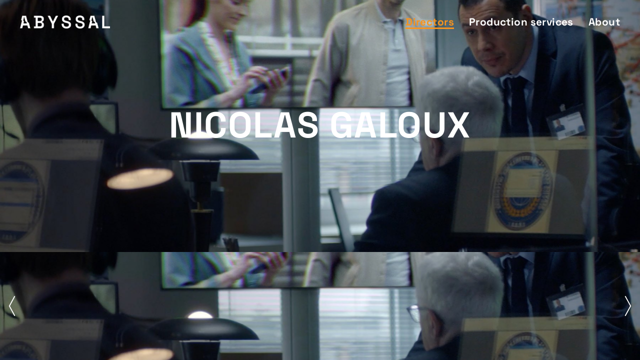

--- FILE ---
content_type: text/html; charset=UTF-8
request_url: https://abyssal.tv/director/nicolas-galoux/
body_size: 15724
content:
<!doctype html>
<html lang="en-US">
<head>
	<meta charset="UTF-8">
	<meta name="viewport" content="width=device-width, initial-scale=1">
	<link rel="profile" href="https://gmpg.org/xfn/11">
	<meta name='robots' content='index, follow, max-image-preview:large, max-snippet:-1, max-video-preview:-1' />

	<!-- This site is optimized with the Yoast SEO plugin v21.1 - https://yoast.com/wordpress/plugins/seo/ -->
	<title>Nicolas Galoux - Abyssal</title>
	<link rel="canonical" href="https://abyssal.tv/director/nicolas-galoux/" />
	<meta property="og:locale" content="en_US" />
	<meta property="og:type" content="article" />
	<meta property="og:title" content="Nicolas Galoux - Abyssal" />
	<meta property="og:url" content="https://abyssal.tv/director/nicolas-galoux/" />
	<meta property="og:site_name" content="Abyssal" />
	<meta property="article:modified_time" content="2023-05-17T10:06:26+00:00" />
	<meta property="og:image" content="https://abyssal.tv/wp-content/uploads/2023/05/HomeExchange-Operation-Lambert-img.jpeg" />
	<meta property="og:image:width" content="1800" />
	<meta property="og:image:height" content="920" />
	<meta property="og:image:type" content="image/jpeg" />
	<meta name="twitter:card" content="summary_large_image" />
	<script type="application/ld+json" class="yoast-schema-graph">{"@context":"https://schema.org","@graph":[{"@type":"WebPage","@id":"https://abyssal.tv/director/nicolas-galoux/","url":"https://abyssal.tv/director/nicolas-galoux/","name":"Nicolas Galoux - Abyssal","isPartOf":{"@id":"https://abyssal.tv/#website"},"primaryImageOfPage":{"@id":"https://abyssal.tv/director/nicolas-galoux/#primaryimage"},"image":{"@id":"https://abyssal.tv/director/nicolas-galoux/#primaryimage"},"thumbnailUrl":"https://abyssal.tv/wp-content/uploads/2023/05/HomeExchange-Operation-Lambert-img.jpeg","datePublished":"2023-05-17T09:27:59+00:00","dateModified":"2023-05-17T10:06:26+00:00","breadcrumb":{"@id":"https://abyssal.tv/director/nicolas-galoux/#breadcrumb"},"inLanguage":"en-US","potentialAction":[{"@type":"ReadAction","target":["https://abyssal.tv/director/nicolas-galoux/"]}]},{"@type":"ImageObject","inLanguage":"en-US","@id":"https://abyssal.tv/director/nicolas-galoux/#primaryimage","url":"https://abyssal.tv/wp-content/uploads/2023/05/HomeExchange-Operation-Lambert-img.jpeg","contentUrl":"https://abyssal.tv/wp-content/uploads/2023/05/HomeExchange-Operation-Lambert-img.jpeg","width":1800,"height":920},{"@type":"BreadcrumbList","@id":"https://abyssal.tv/director/nicolas-galoux/#breadcrumb","itemListElement":[{"@type":"ListItem","position":1,"name":"Home","item":"https://abyssal.tv/"},{"@type":"ListItem","position":2,"name":"Nicolas Galoux"}]},{"@type":"WebSite","@id":"https://abyssal.tv/#website","url":"https://abyssal.tv/","name":"Abyssal Process","description":"","publisher":{"@id":"https://abyssal.tv/#organization"},"potentialAction":[{"@type":"SearchAction","target":{"@type":"EntryPoint","urlTemplate":"https://abyssal.tv/?s={search_term_string}"},"query-input":"required name=search_term_string"}],"inLanguage":"en-US"},{"@type":"Organization","@id":"https://abyssal.tv/#organization","name":"Abyssal Process","url":"https://abyssal.tv/","logo":{"@type":"ImageObject","inLanguage":"en-US","@id":"https://abyssal.tv/#/schema/logo/image/","url":"https://abyssalprocess.com/wp-content/uploads/2023/05/abysall_favicon-6.png","contentUrl":"https://abyssalprocess.com/wp-content/uploads/2023/05/abysall_favicon-6.png","width":256,"height":256,"caption":"Abyssal Process"},"image":{"@id":"https://abyssal.tv/#/schema/logo/image/"}}]}</script>
	<!-- / Yoast SEO plugin. -->



<link rel="alternate" type="application/rss+xml" title="Abyssal &raquo; Feed" href="https://abyssal.tv/feed/" />
<link rel="alternate" type="application/rss+xml" title="Abyssal &raquo; Comments Feed" href="https://abyssal.tv/comments/feed/" />
<link rel="alternate" title="oEmbed (JSON)" type="application/json+oembed" href="https://abyssal.tv/wp-json/oembed/1.0/embed?url=https%3A%2F%2Fabyssal.tv%2Fdirector%2Fnicolas-galoux%2F" />
<link rel="alternate" title="oEmbed (XML)" type="text/xml+oembed" href="https://abyssal.tv/wp-json/oembed/1.0/embed?url=https%3A%2F%2Fabyssal.tv%2Fdirector%2Fnicolas-galoux%2F&#038;format=xml" />
<style id='wp-img-auto-sizes-contain-inline-css'>
img:is([sizes=auto i],[sizes^="auto," i]){contain-intrinsic-size:3000px 1500px}
/*# sourceURL=wp-img-auto-sizes-contain-inline-css */
</style>
<style id='wp-emoji-styles-inline-css'>

	img.wp-smiley, img.emoji {
		display: inline !important;
		border: none !important;
		box-shadow: none !important;
		height: 1em !important;
		width: 1em !important;
		margin: 0 0.07em !important;
		vertical-align: -0.1em !important;
		background: none !important;
		padding: 0 !important;
	}
/*# sourceURL=wp-emoji-styles-inline-css */
</style>
<link rel='stylesheet' id='wp-block-library-css' href='https://abyssal.tv/wp-includes/css/dist/block-library/style.min.css?ver=6.9' media='all' />
<style id='global-styles-inline-css'>
:root{--wp--preset--aspect-ratio--square: 1;--wp--preset--aspect-ratio--4-3: 4/3;--wp--preset--aspect-ratio--3-4: 3/4;--wp--preset--aspect-ratio--3-2: 3/2;--wp--preset--aspect-ratio--2-3: 2/3;--wp--preset--aspect-ratio--16-9: 16/9;--wp--preset--aspect-ratio--9-16: 9/16;--wp--preset--color--black: #000000;--wp--preset--color--cyan-bluish-gray: #abb8c3;--wp--preset--color--white: #ffffff;--wp--preset--color--pale-pink: #f78da7;--wp--preset--color--vivid-red: #cf2e2e;--wp--preset--color--luminous-vivid-orange: #ff6900;--wp--preset--color--luminous-vivid-amber: #fcb900;--wp--preset--color--light-green-cyan: #7bdcb5;--wp--preset--color--vivid-green-cyan: #00d084;--wp--preset--color--pale-cyan-blue: #8ed1fc;--wp--preset--color--vivid-cyan-blue: #0693e3;--wp--preset--color--vivid-purple: #9b51e0;--wp--preset--gradient--vivid-cyan-blue-to-vivid-purple: linear-gradient(135deg,rgb(6,147,227) 0%,rgb(155,81,224) 100%);--wp--preset--gradient--light-green-cyan-to-vivid-green-cyan: linear-gradient(135deg,rgb(122,220,180) 0%,rgb(0,208,130) 100%);--wp--preset--gradient--luminous-vivid-amber-to-luminous-vivid-orange: linear-gradient(135deg,rgb(252,185,0) 0%,rgb(255,105,0) 100%);--wp--preset--gradient--luminous-vivid-orange-to-vivid-red: linear-gradient(135deg,rgb(255,105,0) 0%,rgb(207,46,46) 100%);--wp--preset--gradient--very-light-gray-to-cyan-bluish-gray: linear-gradient(135deg,rgb(238,238,238) 0%,rgb(169,184,195) 100%);--wp--preset--gradient--cool-to-warm-spectrum: linear-gradient(135deg,rgb(74,234,220) 0%,rgb(151,120,209) 20%,rgb(207,42,186) 40%,rgb(238,44,130) 60%,rgb(251,105,98) 80%,rgb(254,248,76) 100%);--wp--preset--gradient--blush-light-purple: linear-gradient(135deg,rgb(255,206,236) 0%,rgb(152,150,240) 100%);--wp--preset--gradient--blush-bordeaux: linear-gradient(135deg,rgb(254,205,165) 0%,rgb(254,45,45) 50%,rgb(107,0,62) 100%);--wp--preset--gradient--luminous-dusk: linear-gradient(135deg,rgb(255,203,112) 0%,rgb(199,81,192) 50%,rgb(65,88,208) 100%);--wp--preset--gradient--pale-ocean: linear-gradient(135deg,rgb(255,245,203) 0%,rgb(182,227,212) 50%,rgb(51,167,181) 100%);--wp--preset--gradient--electric-grass: linear-gradient(135deg,rgb(202,248,128) 0%,rgb(113,206,126) 100%);--wp--preset--gradient--midnight: linear-gradient(135deg,rgb(2,3,129) 0%,rgb(40,116,252) 100%);--wp--preset--font-size--small: 13px;--wp--preset--font-size--medium: 20px;--wp--preset--font-size--large: 36px;--wp--preset--font-size--x-large: 42px;--wp--preset--spacing--20: 0.44rem;--wp--preset--spacing--30: 0.67rem;--wp--preset--spacing--40: 1rem;--wp--preset--spacing--50: 1.5rem;--wp--preset--spacing--60: 2.25rem;--wp--preset--spacing--70: 3.38rem;--wp--preset--spacing--80: 5.06rem;--wp--preset--shadow--natural: 6px 6px 9px rgba(0, 0, 0, 0.2);--wp--preset--shadow--deep: 12px 12px 50px rgba(0, 0, 0, 0.4);--wp--preset--shadow--sharp: 6px 6px 0px rgba(0, 0, 0, 0.2);--wp--preset--shadow--outlined: 6px 6px 0px -3px rgb(255, 255, 255), 6px 6px rgb(0, 0, 0);--wp--preset--shadow--crisp: 6px 6px 0px rgb(0, 0, 0);}:where(.is-layout-flex){gap: 0.5em;}:where(.is-layout-grid){gap: 0.5em;}body .is-layout-flex{display: flex;}.is-layout-flex{flex-wrap: wrap;align-items: center;}.is-layout-flex > :is(*, div){margin: 0;}body .is-layout-grid{display: grid;}.is-layout-grid > :is(*, div){margin: 0;}:where(.wp-block-columns.is-layout-flex){gap: 2em;}:where(.wp-block-columns.is-layout-grid){gap: 2em;}:where(.wp-block-post-template.is-layout-flex){gap: 1.25em;}:where(.wp-block-post-template.is-layout-grid){gap: 1.25em;}.has-black-color{color: var(--wp--preset--color--black) !important;}.has-cyan-bluish-gray-color{color: var(--wp--preset--color--cyan-bluish-gray) !important;}.has-white-color{color: var(--wp--preset--color--white) !important;}.has-pale-pink-color{color: var(--wp--preset--color--pale-pink) !important;}.has-vivid-red-color{color: var(--wp--preset--color--vivid-red) !important;}.has-luminous-vivid-orange-color{color: var(--wp--preset--color--luminous-vivid-orange) !important;}.has-luminous-vivid-amber-color{color: var(--wp--preset--color--luminous-vivid-amber) !important;}.has-light-green-cyan-color{color: var(--wp--preset--color--light-green-cyan) !important;}.has-vivid-green-cyan-color{color: var(--wp--preset--color--vivid-green-cyan) !important;}.has-pale-cyan-blue-color{color: var(--wp--preset--color--pale-cyan-blue) !important;}.has-vivid-cyan-blue-color{color: var(--wp--preset--color--vivid-cyan-blue) !important;}.has-vivid-purple-color{color: var(--wp--preset--color--vivid-purple) !important;}.has-black-background-color{background-color: var(--wp--preset--color--black) !important;}.has-cyan-bluish-gray-background-color{background-color: var(--wp--preset--color--cyan-bluish-gray) !important;}.has-white-background-color{background-color: var(--wp--preset--color--white) !important;}.has-pale-pink-background-color{background-color: var(--wp--preset--color--pale-pink) !important;}.has-vivid-red-background-color{background-color: var(--wp--preset--color--vivid-red) !important;}.has-luminous-vivid-orange-background-color{background-color: var(--wp--preset--color--luminous-vivid-orange) !important;}.has-luminous-vivid-amber-background-color{background-color: var(--wp--preset--color--luminous-vivid-amber) !important;}.has-light-green-cyan-background-color{background-color: var(--wp--preset--color--light-green-cyan) !important;}.has-vivid-green-cyan-background-color{background-color: var(--wp--preset--color--vivid-green-cyan) !important;}.has-pale-cyan-blue-background-color{background-color: var(--wp--preset--color--pale-cyan-blue) !important;}.has-vivid-cyan-blue-background-color{background-color: var(--wp--preset--color--vivid-cyan-blue) !important;}.has-vivid-purple-background-color{background-color: var(--wp--preset--color--vivid-purple) !important;}.has-black-border-color{border-color: var(--wp--preset--color--black) !important;}.has-cyan-bluish-gray-border-color{border-color: var(--wp--preset--color--cyan-bluish-gray) !important;}.has-white-border-color{border-color: var(--wp--preset--color--white) !important;}.has-pale-pink-border-color{border-color: var(--wp--preset--color--pale-pink) !important;}.has-vivid-red-border-color{border-color: var(--wp--preset--color--vivid-red) !important;}.has-luminous-vivid-orange-border-color{border-color: var(--wp--preset--color--luminous-vivid-orange) !important;}.has-luminous-vivid-amber-border-color{border-color: var(--wp--preset--color--luminous-vivid-amber) !important;}.has-light-green-cyan-border-color{border-color: var(--wp--preset--color--light-green-cyan) !important;}.has-vivid-green-cyan-border-color{border-color: var(--wp--preset--color--vivid-green-cyan) !important;}.has-pale-cyan-blue-border-color{border-color: var(--wp--preset--color--pale-cyan-blue) !important;}.has-vivid-cyan-blue-border-color{border-color: var(--wp--preset--color--vivid-cyan-blue) !important;}.has-vivid-purple-border-color{border-color: var(--wp--preset--color--vivid-purple) !important;}.has-vivid-cyan-blue-to-vivid-purple-gradient-background{background: var(--wp--preset--gradient--vivid-cyan-blue-to-vivid-purple) !important;}.has-light-green-cyan-to-vivid-green-cyan-gradient-background{background: var(--wp--preset--gradient--light-green-cyan-to-vivid-green-cyan) !important;}.has-luminous-vivid-amber-to-luminous-vivid-orange-gradient-background{background: var(--wp--preset--gradient--luminous-vivid-amber-to-luminous-vivid-orange) !important;}.has-luminous-vivid-orange-to-vivid-red-gradient-background{background: var(--wp--preset--gradient--luminous-vivid-orange-to-vivid-red) !important;}.has-very-light-gray-to-cyan-bluish-gray-gradient-background{background: var(--wp--preset--gradient--very-light-gray-to-cyan-bluish-gray) !important;}.has-cool-to-warm-spectrum-gradient-background{background: var(--wp--preset--gradient--cool-to-warm-spectrum) !important;}.has-blush-light-purple-gradient-background{background: var(--wp--preset--gradient--blush-light-purple) !important;}.has-blush-bordeaux-gradient-background{background: var(--wp--preset--gradient--blush-bordeaux) !important;}.has-luminous-dusk-gradient-background{background: var(--wp--preset--gradient--luminous-dusk) !important;}.has-pale-ocean-gradient-background{background: var(--wp--preset--gradient--pale-ocean) !important;}.has-electric-grass-gradient-background{background: var(--wp--preset--gradient--electric-grass) !important;}.has-midnight-gradient-background{background: var(--wp--preset--gradient--midnight) !important;}.has-small-font-size{font-size: var(--wp--preset--font-size--small) !important;}.has-medium-font-size{font-size: var(--wp--preset--font-size--medium) !important;}.has-large-font-size{font-size: var(--wp--preset--font-size--large) !important;}.has-x-large-font-size{font-size: var(--wp--preset--font-size--x-large) !important;}
/*# sourceURL=global-styles-inline-css */
</style>

<style id='classic-theme-styles-inline-css'>
/*! This file is auto-generated */
.wp-block-button__link{color:#fff;background-color:#32373c;border-radius:9999px;box-shadow:none;text-decoration:none;padding:calc(.667em + 2px) calc(1.333em + 2px);font-size:1.125em}.wp-block-file__button{background:#32373c;color:#fff;text-decoration:none}
/*# sourceURL=/wp-includes/css/classic-themes.min.css */
</style>
<link rel='stylesheet' id='hello-elementor-css' href='https://abyssal.tv/wp-content/themes/hello-elementor/style.min.css?ver=2.8.1' media='all' />
<link rel='stylesheet' id='hello-elementor-theme-style-css' href='https://abyssal.tv/wp-content/themes/hello-elementor/theme.min.css?ver=2.8.1' media='all' />
<link rel='stylesheet' id='elementor-frontend-css' href='https://abyssal.tv/wp-content/uploads/elementor/css/custom-frontend-lite.min.css?ver=1694788737' media='all' />
<style id='elementor-frontend-inline-css'>
.elementor-450 .elementor-element.elementor-element-6e97113:not(.elementor-motion-effects-element-type-background), .elementor-450 .elementor-element.elementor-element-6e97113 > .elementor-motion-effects-container > .elementor-motion-effects-layer{background-image:url("https://abyssal.tv/wp-content/uploads/2023/05/HomeExchange-Operation-Lambert-img.jpeg");}
/*# sourceURL=elementor-frontend-inline-css */
</style>
<link rel='stylesheet' id='elementor-post-5-css' href='https://abyssal.tv/wp-content/uploads/elementor/css/post-5.css?ver=1694788737' media='all' />
<link data-minify="1" rel='stylesheet' id='elementor-icons-css' href='https://abyssal.tv/wp-content/cache/min/1/wp-content/plugins/elementor/assets/lib/eicons/css/elementor-icons.min.css?ver=1700172716' media='all' />
<link data-minify="1" rel='stylesheet' id='swiper-css' href='https://abyssal.tv/wp-content/cache/min/1/wp-content/plugins/elementor/assets/lib/swiper/v8/css/swiper.min.css?ver=1700172716' media='all' />
<link rel='stylesheet' id='elementor-pro-css' href='https://abyssal.tv/wp-content/uploads/elementor/css/custom-pro-frontend-lite.min.css?ver=1694788737' media='all' />
<link rel='stylesheet' id='elementor-global-css' href='https://abyssal.tv/wp-content/uploads/elementor/css/global.css?ver=1694788738' media='all' />
<link rel='stylesheet' id='elementor-post-200-css' href='https://abyssal.tv/wp-content/uploads/elementor/css/post-200.css?ver=1694788738' media='all' />
<link rel='stylesheet' id='elementor-post-450-css' href='https://abyssal.tv/wp-content/uploads/elementor/css/post-450.css?ver=1695248142' media='all' />
<link rel='stylesheet' id='elementor-post-387-css' href='https://abyssal.tv/wp-content/uploads/elementor/css/post-387.css?ver=1694788738' media='all' />
<link rel='stylesheet' id='hello-elementor-child-style-css' href='https://abyssal.tv/wp-content/themes/hello-theme-child-master/style.css?ver=1.0.0' media='all' />
<link rel='stylesheet' id='elementor-icons-shared-0-css' href='https://abyssal.tv/wp-content/plugins/elementor/assets/lib/font-awesome/css/fontawesome.min.css?ver=5.15.3' media='all' />
<link data-minify="1" rel='stylesheet' id='elementor-icons-fa-solid-css' href='https://abyssal.tv/wp-content/cache/min/1/wp-content/plugins/elementor/assets/lib/font-awesome/css/solid.min.css?ver=1700172716' media='all' />
<script src="https://abyssal.tv/wp-includes/js/jquery/jquery.min.js?ver=3.7.1" id="jquery-core-js"></script>
<script src="https://abyssal.tv/wp-includes/js/jquery/jquery-migrate.min.js?ver=3.4.1" id="jquery-migrate-js"></script>
<link rel="https://api.w.org/" href="https://abyssal.tv/wp-json/" /><link rel="alternate" title="JSON" type="application/json" href="https://abyssal.tv/wp-json/wp/v2/director/106" /><link rel="EditURI" type="application/rsd+xml" title="RSD" href="https://abyssal.tv/xmlrpc.php?rsd" />
<meta name="generator" content="WordPress 6.9" />
<link rel='shortlink' href='https://abyssal.tv/?p=106' />
<meta name="generator" content="Elementor 3.15.2; features: e_dom_optimization, e_optimized_assets_loading, e_optimized_css_loading, additional_custom_breakpoints; settings: css_print_method-external, google_font-enabled, font_display-swap">
<link rel="icon" href="https://abyssal.tv/wp-content/uploads/2023/05/abysall_favicon-6-150x150.png" sizes="32x32" />
<link rel="icon" href="https://abyssal.tv/wp-content/uploads/2023/05/abysall_favicon-6.png" sizes="192x192" />
<link rel="apple-touch-icon" href="https://abyssal.tv/wp-content/uploads/2023/05/abysall_favicon-6.png" />
<meta name="msapplication-TileImage" content="https://abyssal.tv/wp-content/uploads/2023/05/abysall_favicon-6.png" />
<link rel='stylesheet' id='elementor-post-461-css' href='https://abyssal.tv/wp-content/uploads/elementor/css/post-461.css?ver=1695248150' media='all' />
<link rel='stylesheet' id='e-animations-css' href='https://abyssal.tv/wp-content/plugins/elementor/assets/lib/animations/animations.min.css?ver=3.15.2' media='all' />
</head>
<body class="wp-singular director-template-default single single-director postid-106 wp-theme-hello-elementor wp-child-theme-hello-theme-child-master elementor-default elementor-kit-5 elementor-page-450">


<a class="skip-link screen-reader-text" href="#content">Skip to content</a>

		<div data-elementor-type="header" data-elementor-id="200" class="elementor elementor-200 elementor-location-header" data-elementor-post-type="elementor_library">
						<div class="elementor-element elementor-element-4fbfc83 header e-flex e-con-boxed e-con" data-id="4fbfc83" data-element_type="container" data-settings="{&quot;position&quot;:&quot;absolute&quot;,&quot;background_background&quot;:&quot;classic&quot;,&quot;sticky&quot;:&quot;top&quot;,&quot;sticky_effects_offset&quot;:1,&quot;content_width&quot;:&quot;boxed&quot;,&quot;sticky_on&quot;:[&quot;widescreen&quot;,&quot;desktop&quot;,&quot;laptop&quot;,&quot;tablet&quot;,&quot;mobile&quot;],&quot;sticky_offset&quot;:0}">
					<div class="e-con-inner">
				<div class="elementor-element elementor-element-33e7fa6 elementor-widget elementor-widget-image" data-id="33e7fa6" data-element_type="widget" data-widget_type="image.default">
				<div class="elementor-widget-container">
			<style>/*! elementor - v3.15.0 - 09-08-2023 */
.elementor-widget-image{text-align:center}.elementor-widget-image a{display:inline-block}.elementor-widget-image a img[src$=".svg"]{width:48px}.elementor-widget-image img{vertical-align:middle;display:inline-block}</style>													<a href="/">
							<img width="431" height="60" src="https://abyssal.tv/wp-content/uploads/2023/05/logo_abyssal_process-1.png" class="attachment-large size-large wp-image-1138" alt="" srcset="https://abyssal.tv/wp-content/uploads/2023/05/logo_abyssal_process-1.png 431w, https://abyssal.tv/wp-content/uploads/2023/05/logo_abyssal_process-1-300x42.png 300w" sizes="(max-width: 431px) 100vw, 431px" />								</a>
															</div>
				</div>
				<div class="elementor-element elementor-element-5cceadb elementor-nav-menu--stretch header__mennu elementor-hidden-tablet elementor-hidden-mobile elementor-nav-menu__align-right elementor-widget__width-inherit elementor-nav-menu--dropdown-tablet elementor-nav-menu__text-align-aside elementor-nav-menu--toggle elementor-nav-menu--burger elementor-widget elementor-widget-nav-menu" data-id="5cceadb" data-element_type="widget" data-settings="{&quot;submenu_icon&quot;:{&quot;value&quot;:&quot;&lt;i class=\&quot;\&quot;&gt;&lt;\/i&gt;&quot;,&quot;library&quot;:&quot;&quot;},&quot;full_width&quot;:&quot;stretch&quot;,&quot;layout&quot;:&quot;horizontal&quot;,&quot;toggle&quot;:&quot;burger&quot;}" data-widget_type="nav-menu.default">
				<div class="elementor-widget-container">
			<link rel="stylesheet" href="https://abyssal.tv/wp-content/uploads/elementor/css/custom-pro-widget-nav-menu.min.css?ver=1694788739">			<nav class="elementor-nav-menu--main elementor-nav-menu__container elementor-nav-menu--layout-horizontal e--pointer-underline e--animation-fade">
				<ul id="menu-1-5cceadb" class="elementor-nav-menu"><li class="directors menu-item menu-item-type-post_type menu-item-object-page menu-item-218"><a href="https://abyssal.tv/directors/" class="elementor-item">Directors</a></li>
<li class="menu-item menu-item-type-post_type menu-item-object-page menu-item-217"><a href="https://abyssal.tv/production_services/" class="elementor-item">Production services</a></li>
<li class="menu-item menu-item-type-post_type menu-item-object-page menu-item-216"><a href="https://abyssal.tv/about/" class="elementor-item">About</a></li>
</ul>			</nav>
					<div class="elementor-menu-toggle" role="button" tabindex="0" aria-label="Menu Toggle" aria-expanded="false">
			<i aria-hidden="true" role="presentation" class="elementor-menu-toggle__icon--open eicon-menu-bar"></i><i aria-hidden="true" role="presentation" class="elementor-menu-toggle__icon--close fas fa-caret-up"></i>			<span class="elementor-screen-only">Menu</span>
		</div>
					<nav class="elementor-nav-menu--dropdown elementor-nav-menu__container" aria-hidden="true">
				<ul id="menu-2-5cceadb" class="elementor-nav-menu"><li class="directors menu-item menu-item-type-post_type menu-item-object-page menu-item-218"><a href="https://abyssal.tv/directors/" class="elementor-item" tabindex="-1">Directors</a></li>
<li class="menu-item menu-item-type-post_type menu-item-object-page menu-item-217"><a href="https://abyssal.tv/production_services/" class="elementor-item" tabindex="-1">Production services</a></li>
<li class="menu-item menu-item-type-post_type menu-item-object-page menu-item-216"><a href="https://abyssal.tv/about/" class="elementor-item" tabindex="-1">About</a></li>
</ul>			</nav>
				</div>
				</div>
				<div class="elementor-element elementor-element-aaedd69 elementor-fixed side-nav-container elementor-widget elementor-widget-html" data-id="aaedd69" data-element_type="widget" data-settings="{&quot;_position&quot;:&quot;fixed&quot;}" data-widget_type="html.default">
				<div class="elementor-widget-container">
			<div class="nav-container"></div>		</div>
				</div>
				<div class="elementor-element elementor-element-85c53ee hide mobile-menu__toggle elementor-view-default elementor-widget elementor-widget-icon" data-id="85c53ee" data-element_type="widget" data-widget_type="icon.default">
				<div class="elementor-widget-container">
					<div class="elementor-icon-wrapper">
			<a class="elementor-icon" href="#elementor-action%3Aaction%3Dpopup%3Aopen%26settings%3DeyJpZCI6IjM4NyIsInRvZ2dsZSI6dHJ1ZX0%3D">
			<i aria-hidden="true" class="fas fa-bars"></i>			</a>
		</div>
				</div>
				</div>
					</div>
				</div>
						</div>
				<div data-elementor-type="single-post" data-elementor-id="450" class="elementor elementor-450 elementor-location-single post-106 director type-director status-publish has-post-thumbnail hentry" data-elementor-post-type="elementor_library">
						<div class="elementor-element elementor-element-6e97113 e-flex e-con-boxed e-con" data-id="6e97113" data-element_type="container" data-settings="{&quot;background_background&quot;:&quot;classic&quot;,&quot;content_width&quot;:&quot;boxed&quot;}">
					<div class="e-con-inner">
				<div class="elementor-element elementor-element-6277d2c elementor-widget elementor-widget-theme-post-title elementor-page-title elementor-widget-heading" data-id="6277d2c" data-element_type="widget" data-widget_type="theme-post-title.default">
				<div class="elementor-widget-container">
			<style>/*! elementor - v3.15.0 - 09-08-2023 */
.elementor-heading-title{padding:0;margin:0;line-height:1}.elementor-widget-heading .elementor-heading-title[class*=elementor-size-]>a{color:inherit;font-size:inherit;line-height:inherit}.elementor-widget-heading .elementor-heading-title.elementor-size-small{font-size:15px}.elementor-widget-heading .elementor-heading-title.elementor-size-medium{font-size:19px}.elementor-widget-heading .elementor-heading-title.elementor-size-large{font-size:29px}.elementor-widget-heading .elementor-heading-title.elementor-size-xl{font-size:39px}.elementor-widget-heading .elementor-heading-title.elementor-size-xxl{font-size:59px}</style><h1 class="elementor-heading-title elementor-size-default">Nicolas Galoux</h1>		</div>
				</div>
					</div>
				</div>
		<div class="elementor-element elementor-element-68c92e7 e-con-full e-flex e-con" data-id="68c92e7" data-element_type="container" data-settings="{&quot;content_width&quot;:&quot;full&quot;}">
				<div class="elementor-element elementor-element-81183a2 elementor-pagination-position-inside directors_movies--slider elementor-pagination-type-bullets elementor-arrows-position-inside elementor-widget elementor-widget-loop-carousel" data-id="81183a2" data-element_type="widget" data-settings="{&quot;template_id&quot;:&quot;461&quot;,&quot;slides_to_show&quot;:&quot;4&quot;,&quot;image_spacing_custom&quot;:{&quot;unit&quot;:&quot;px&quot;,&quot;size&quot;:0,&quot;sizes&quot;:[]},&quot;_skin&quot;:&quot;post&quot;,&quot;slides_to_show_widescreen&quot;:&quot;3&quot;,&quot;slides_to_show_laptop&quot;:&quot;3&quot;,&quot;slides_to_show_tablet&quot;:&quot;2&quot;,&quot;slides_to_show_mobile&quot;:&quot;1&quot;,&quot;slides_to_scroll&quot;:&quot;1&quot;,&quot;edit_handle_selector&quot;:&quot;.elementor-widget-container&quot;,&quot;autoplay&quot;:&quot;yes&quot;,&quot;autoplay_speed&quot;:5000,&quot;pause_on_hover&quot;:&quot;yes&quot;,&quot;pause_on_interaction&quot;:&quot;yes&quot;,&quot;infinite&quot;:&quot;yes&quot;,&quot;speed&quot;:500,&quot;offset_sides&quot;:&quot;none&quot;,&quot;arrows&quot;:&quot;yes&quot;,&quot;pagination&quot;:&quot;bullets&quot;,&quot;image_spacing_custom_widescreen&quot;:{&quot;unit&quot;:&quot;px&quot;,&quot;size&quot;:&quot;&quot;,&quot;sizes&quot;:[]},&quot;image_spacing_custom_laptop&quot;:{&quot;unit&quot;:&quot;px&quot;,&quot;size&quot;:&quot;&quot;,&quot;sizes&quot;:[]},&quot;image_spacing_custom_tablet&quot;:{&quot;unit&quot;:&quot;px&quot;,&quot;size&quot;:&quot;&quot;,&quot;sizes&quot;:[]},&quot;image_spacing_custom_mobile&quot;:{&quot;unit&quot;:&quot;px&quot;,&quot;size&quot;:&quot;&quot;,&quot;sizes&quot;:[]}}" data-widget_type="loop-carousel.post">
				<div class="elementor-widget-container">
			<link rel="stylesheet" href="https://abyssal.tv/wp-content/plugins/elementor-pro/assets/css/widget-loop-builder.min.css">		<div class="swiper elementor-loop-container elementor-grid" dir="ltr">
				<div class="swiper-wrapper" aria-live="off">
		<style id="loop-dynamic-461">.e-loop-item-105 .elementor-element.elementor-element-e6a043c:not(.elementor-motion-effects-element-type-background), .e-loop-item-105 .elementor-element.elementor-element-e6a043c > .elementor-motion-effects-container > .elementor-motion-effects-layer{background-image:url("https://abyssal.tv/wp-content/uploads/2023/05/HomeExchange-Operation-Lambert-img.jpeg");}</style><style id="loop-461">.elementor-461 .elementor-element.elementor-element-e6a043c{--display:flex;--flex-direction:column;--container-widget-width:calc( ( 1 - var( --container-widget-flex-grow ) ) * 100% );--container-widget-height:initial;--container-widget-flex-grow:0;--container-widget-align-self:initial;--justify-content:center;--align-items:center;--gap:0px;--background-transition:0.3s;--overlay-opacity:1;--padding-top:0px;--padding-right:5px;--padding-bottom:0px;--padding-left:5px;}.elementor-461 .elementor-element.elementor-element-e6a043c:not(.elementor-motion-effects-element-type-background), .elementor-461 .elementor-element.elementor-element-e6a043c > .elementor-motion-effects-container > .elementor-motion-effects-layer{background-position:center center;background-repeat:no-repeat;background-size:cover;}.elementor-461 .elementor-element.elementor-element-e6a043c::before, .elementor-461 .elementor-element.elementor-element-e6a043c > .elementor-background-video-container::before, .elementor-461 .elementor-element.elementor-element-e6a043c > .e-con-inner > .elementor-background-video-container::before, .elementor-461 .elementor-element.elementor-element-e6a043c > .elementor-background-slideshow::before, .elementor-461 .elementor-element.elementor-element-e6a043c > .e-con-inner > .elementor-background-slideshow::before, .elementor-461 .elementor-element.elementor-element-e6a043c > .elementor-motion-effects-container > .elementor-motion-effects-layer::before{--background-overlay:'';}.elementor-461 .elementor-element.elementor-element-e6a043c, .elementor-461 .elementor-element.elementor-element-e6a043c::before{--border-transition:0.3s;}.elementor-461 .elementor-element.elementor-element-9dc032c{text-align:center;}.elementor-461 .elementor-element.elementor-element-9dc032c .elementor-heading-title{font-family:var( --e-global-typography-0dd8b2b-font-family ), Sans-serif;font-size:var( --e-global-typography-0dd8b2b-font-size );font-weight:var( --e-global-typography-0dd8b2b-font-weight );text-transform:var( --e-global-typography-0dd8b2b-text-transform );line-height:var( --e-global-typography-0dd8b2b-line-height );letter-spacing:var( --e-global-typography-0dd8b2b-letter-spacing );word-spacing:var( --e-global-typography-0dd8b2b-word-spacing );}.elementor-461 .elementor-element.elementor-element-9dc032c > .elementor-widget-container{padding:0px 30px 0px 30px;}.elementor-461 .elementor-element.elementor-element-48f3085 .elementor-icon-list-icon{width:14px;}.elementor-461 .elementor-element.elementor-element-48f3085 .elementor-icon-list-icon i{font-size:14px;}.elementor-461 .elementor-element.elementor-element-48f3085 .elementor-icon-list-icon svg{--e-icon-list-icon-size:14px;}.elementor-461 .elementor-element.elementor-element-48f3085 .elementor-icon-list-text, .elementor-461 .elementor-element.elementor-element-48f3085 .elementor-icon-list-text a{color:var( --e-global-color-primary );}.elementor-461 .elementor-element.elementor-element-48f3085 .elementor-icon-list-item{font-family:var( --e-global-typography-0a59eed-font-family ), Sans-serif;font-size:var( --e-global-typography-0a59eed-font-size );font-weight:var( --e-global-typography-0a59eed-font-weight );text-transform:var( --e-global-typography-0a59eed-text-transform );line-height:var( --e-global-typography-0a59eed-line-height );letter-spacing:var( --e-global-typography-0a59eed-letter-spacing );word-spacing:var( --e-global-typography-0a59eed-word-spacing );}.elementor-461 .elementor-element.elementor-element-9814ee3 .elementor-wrapper{--video-aspect-ratio:1.77777;}body:not(.rtl) .elementor-461 .elementor-element.elementor-element-9814ee3{left:0px;}body.rtl .elementor-461 .elementor-element.elementor-element-9814ee3{right:0px;}.elementor-461 .elementor-element.elementor-element-9814ee3{top:0px;}@media(min-width:768px){.elementor-461 .elementor-element.elementor-element-e6a043c{--width:100%;}}@media(min-width:1800px){.elementor-461 .elementor-element.elementor-element-9dc032c .elementor-heading-title{font-size:var( --e-global-typography-0dd8b2b-font-size );line-height:var( --e-global-typography-0dd8b2b-line-height );letter-spacing:var( --e-global-typography-0dd8b2b-letter-spacing );word-spacing:var( --e-global-typography-0dd8b2b-word-spacing );}.elementor-461 .elementor-element.elementor-element-48f3085 .elementor-icon-list-item{font-size:var( --e-global-typography-0a59eed-font-size );line-height:var( --e-global-typography-0a59eed-line-height );letter-spacing:var( --e-global-typography-0a59eed-letter-spacing );word-spacing:var( --e-global-typography-0a59eed-word-spacing );}}@media(max-width:1300px){.elementor-461 .elementor-element.elementor-element-9dc032c .elementor-heading-title{font-size:var( --e-global-typography-0dd8b2b-font-size );line-height:var( --e-global-typography-0dd8b2b-line-height );letter-spacing:var( --e-global-typography-0dd8b2b-letter-spacing );word-spacing:var( --e-global-typography-0dd8b2b-word-spacing );}.elementor-461 .elementor-element.elementor-element-48f3085 .elementor-icon-list-item{font-size:var( --e-global-typography-0a59eed-font-size );line-height:var( --e-global-typography-0a59eed-line-height );letter-spacing:var( --e-global-typography-0a59eed-letter-spacing );word-spacing:var( --e-global-typography-0a59eed-word-spacing );}}@media(max-width:1024px){.elementor-461 .elementor-element.elementor-element-9dc032c .elementor-heading-title{font-size:var( --e-global-typography-0dd8b2b-font-size );line-height:var( --e-global-typography-0dd8b2b-line-height );letter-spacing:var( --e-global-typography-0dd8b2b-letter-spacing );word-spacing:var( --e-global-typography-0dd8b2b-word-spacing );}.elementor-461 .elementor-element.elementor-element-48f3085 .elementor-icon-list-item{font-size:var( --e-global-typography-0a59eed-font-size );line-height:var( --e-global-typography-0a59eed-line-height );letter-spacing:var( --e-global-typography-0a59eed-letter-spacing );word-spacing:var( --e-global-typography-0a59eed-word-spacing );}}@media(max-width:767px){.elementor-461 .elementor-element.elementor-element-e6a043c{--padding-top:0px;--padding-right:15px;--padding-bottom:0px;--padding-left:15px;}.elementor-461 .elementor-element.elementor-element-9dc032c .elementor-heading-title{font-size:var( --e-global-typography-0dd8b2b-font-size );line-height:var( --e-global-typography-0dd8b2b-line-height );letter-spacing:var( --e-global-typography-0dd8b2b-letter-spacing );word-spacing:var( --e-global-typography-0dd8b2b-word-spacing );}.elementor-461 .elementor-element.elementor-element-48f3085 .elementor-icon-list-item{font-size:var( --e-global-typography-0a59eed-font-size );line-height:var( --e-global-typography-0a59eed-line-height );letter-spacing:var( --e-global-typography-0a59eed-letter-spacing );word-spacing:var( --e-global-typography-0a59eed-word-spacing );}}</style>		<div data-elementor-type="loop-item" data-elementor-id="461" class="elementor elementor-461 swiper-slide e-loop-item e-loop-item-105 post-105 movie type-movie status-publish has-post-thumbnail hentry tag-show-on-productions-page" data-elementor-post-type="elementor_library" role="group" aria-roledescription="slide" data-custom-edit-handle="1">
						<div class="elementor-element elementor-element-e6a043c e-con-full loop-movie__container e-flex e-con" data-id="e6a043c" data-element_type="container" data-settings="{&quot;content_width&quot;:&quot;full&quot;,&quot;background_background&quot;:&quot;classic&quot;}">
				<div class="elementor-element elementor-element-9dc032c loop-movie__title elementor-widget elementor-widget-theme-post-title elementor-page-title elementor-widget-heading" data-id="9dc032c" data-element_type="widget" data-widget_type="theme-post-title.default">
				<div class="elementor-widget-container">
			<h2 class="elementor-heading-title elementor-size-default">HomeExchange &#8211; Opération Lambert</h2>		</div>
				</div>
				<div class="elementor-element elementor-element-9814ee3 elementor-absolute movie_clip elementor-widget elementor-widget-video" data-id="9814ee3" data-element_type="widget" data-settings="{&quot;video_type&quot;:&quot;vimeo&quot;,&quot;play_on_mobile&quot;:&quot;yes&quot;,&quot;mute&quot;:&quot;yes&quot;,&quot;show_image_overlay&quot;:&quot;yes&quot;,&quot;lightbox&quot;:&quot;yes&quot;,&quot;_position&quot;:&quot;absolute&quot;,&quot;lazy_load&quot;:&quot;yes&quot;,&quot;image_overlay&quot;:{&quot;url&quot;:&quot;https:\/\/abyssalprocess.com\/wp-content\/uploads\/2023\/05\/blank.png&quot;,&quot;id&quot;:478,&quot;size&quot;:&quot;&quot;,&quot;alt&quot;:&quot;&quot;,&quot;source&quot;:&quot;library&quot;}}" data-widget_type="video.default">
				<div class="elementor-widget-container">
			<style>/*! elementor - v3.15.0 - 09-08-2023 */
.elementor-widget-video .elementor-widget-container{overflow:hidden;transform:translateZ(0)}.elementor-widget-video .elementor-wrapper{aspect-ratio:var(--video-aspect-ratio)}.elementor-widget-video .elementor-wrapper iframe,.elementor-widget-video .elementor-wrapper video{height:100%;width:100%;display:flex;border:none;background-color:#000}@supports not (aspect-ratio:1/1){.elementor-widget-video .elementor-wrapper{position:relative;overflow:hidden;height:0;padding-bottom:calc(100% / var(--video-aspect-ratio))}.elementor-widget-video .elementor-wrapper iframe,.elementor-widget-video .elementor-wrapper video{position:absolute;top:0;right:0;bottom:0;left:0}}.elementor-widget-video .elementor-open-inline .elementor-custom-embed-image-overlay{position:absolute;top:0;right:0;bottom:0;left:0;background-size:cover;background-position:50%}.elementor-widget-video .elementor-custom-embed-image-overlay{cursor:pointer;text-align:center}.elementor-widget-video .elementor-custom-embed-image-overlay:hover .elementor-custom-embed-play i{opacity:1}.elementor-widget-video .elementor-custom-embed-image-overlay img{display:block;width:100%;aspect-ratio:var(--video-aspect-ratio);-o-object-fit:cover;object-fit:cover;-o-object-position:center center;object-position:center center}@supports not (aspect-ratio:1/1){.elementor-widget-video .elementor-custom-embed-image-overlay{position:relative;overflow:hidden;height:0;padding-bottom:calc(100% / var(--video-aspect-ratio))}.elementor-widget-video .elementor-custom-embed-image-overlay img{position:absolute;top:0;right:0;bottom:0;left:0}}.elementor-widget-video .e-hosted-video .elementor-video{-o-object-fit:cover;object-fit:cover}.e-con-inner>.elementor-widget-video,.e-con>.elementor-widget-video{width:var(--container-widget-width);--flex-grow:var(--container-widget-flex-grow)}</style>		<div class="elementor-wrapper elementor-open-lightbox">
							<div class="elementor-custom-embed-image-overlay" data-elementor-open-lightbox="yes" data-elementor-lightbox="{&quot;type&quot;:&quot;video&quot;,&quot;videoType&quot;:&quot;vimeo&quot;,&quot;url&quot;:&quot;https:\/\/player.vimeo.com\/video\/692993622?color&amp;autopause=0&amp;loop=0&amp;muted=1&amp;title=1&amp;portrait=1&amp;byline=1#t=&quot;,&quot;modalOptions&quot;:{&quot;id&quot;:&quot;elementor-lightbox-9814ee3&quot;,&quot;entranceAnimation&quot;:&quot;&quot;,&quot;entranceAnimation_tablet&quot;:&quot;&quot;,&quot;entranceAnimation_mobile&quot;:&quot;&quot;,&quot;videoAspectRatio&quot;:&quot;169&quot;}}" data-e-action-hash="#elementor-action%3Aaction%3Dlightbox%26settings%[base64]">
											<img width="1" height="1" src="https://abyssal.tv/wp-content/uploads/2023/05/blank.png" class="attachment-full size-full wp-image-478" alt="" />														</div>
					</div>
				</div>
				</div>
				</div>
						</div>
				</div>
		</div>
							<div class="elementor-swiper-button elementor-swiper-button-prev" role="button" tabindex="0">
				<svg xmlns="http://www.w3.org/2000/svg" viewBox="0 0 10.39 33.8"><polyline points="9.59 0.81 0.81 16.97 9.59 33" fill="none" stroke="#FFFFFF" stroke-linecap="round" stroke-linejoin="round" stroke-width="1.61"></polyline></svg>			</div>
			<div class="elementor-swiper-button elementor-swiper-button-next" role="button" tabindex="0">
				<svg xmlns="http://www.w3.org/2000/svg" viewBox="0 0 12.91 42"><path fill="#FFFFFF" class="dedc3cb5-1822-45c1-8ec4-a0ede462686e" d="M1,42a1,1,0,0,1-.88-1.48L10.77,20.91.12,1.48a1,1,0,0,1,1.75-1L12.79,20.43a1,1,0,0,1,0,1L1.88,41.48A1,1,0,0,1,1,42Z" transform="translate(0 0)"></path></svg>			</div>
					<div class="swiper-pagination"></div>
				</div>
				</div>
				</div>
						</div>
		
<script type="speculationrules">
{"prefetch":[{"source":"document","where":{"and":[{"href_matches":"/*"},{"not":{"href_matches":["/wp-*.php","/wp-admin/*","/wp-content/uploads/*","/wp-content/*","/wp-content/plugins/*","/wp-content/themes/hello-theme-child-master/*","/wp-content/themes/hello-elementor/*","/*\\?(.+)"]}},{"not":{"selector_matches":"a[rel~=\"nofollow\"]"}},{"not":{"selector_matches":".no-prefetch, .no-prefetch a"}}]},"eagerness":"conservative"}]}
</script>
		<div data-elementor-type="popup" data-elementor-id="387" class="elementor elementor-387 elementor-location-popup" data-elementor-settings="{&quot;entrance_animation&quot;:&quot;fadeInLeft&quot;,&quot;exit_animation&quot;:&quot;slideInLeft&quot;,&quot;entrance_animation_duration&quot;:{&quot;unit&quot;:&quot;px&quot;,&quot;size&quot;:0.7,&quot;sizes&quot;:[]},&quot;close_button_position&quot;:&quot;outside&quot;,&quot;prevent_scroll&quot;:&quot;yes&quot;,&quot;classes&quot;:&quot;popup-mobile__menu&quot;,&quot;prevent_close_on_background_click&quot;:&quot;yes&quot;,&quot;triggers&quot;:[],&quot;timing&quot;:[]}" data-elementor-post-type="elementor_library">
						<div class="elementor-element elementor-element-22d285f e-flex e-con-boxed e-con" data-id="22d285f" data-element_type="container" data-settings="{&quot;background_background&quot;:&quot;classic&quot;,&quot;content_width&quot;:&quot;boxed&quot;}">
					<div class="e-con-inner">
				<div class="elementor-element elementor-element-c23d153 elementor-nav-menu--dropdown-none mobile_menu elementor-widget__width-inherit elementor-nav-menu__align-center elementor-widget elementor-widget-nav-menu" data-id="c23d153" data-element_type="widget" data-settings="{&quot;submenu_icon&quot;:{&quot;value&quot;:&quot;&lt;i class=\&quot;\&quot;&gt;&lt;\/i&gt;&quot;,&quot;library&quot;:&quot;&quot;},&quot;sticky&quot;:&quot;top&quot;,&quot;sticky_effects_offset&quot;:1,&quot;layout&quot;:&quot;vertical&quot;,&quot;sticky_on&quot;:[&quot;widescreen&quot;,&quot;desktop&quot;,&quot;laptop&quot;,&quot;tablet&quot;,&quot;mobile&quot;],&quot;sticky_offset&quot;:0}" data-widget_type="nav-menu.default">
				<div class="elementor-widget-container">
						<nav class="elementor-nav-menu--main elementor-nav-menu__container elementor-nav-menu--layout-vertical e--pointer-none">
				<ul id="menu-1-c23d153" class="elementor-nav-menu sm-vertical"><li class="directors menu-item menu-item-type-post_type menu-item-object-page menu-item-218"><a href="https://abyssal.tv/directors/" class="elementor-item">Directors</a></li>
<li class="menu-item menu-item-type-post_type menu-item-object-page menu-item-217"><a href="https://abyssal.tv/production_services/" class="elementor-item">Production services</a></li>
<li class="menu-item menu-item-type-post_type menu-item-object-page menu-item-216"><a href="https://abyssal.tv/about/" class="elementor-item">About</a></li>
</ul>			</nav>
						<nav class="elementor-nav-menu--dropdown elementor-nav-menu__container" aria-hidden="true">
				<ul id="menu-2-c23d153" class="elementor-nav-menu sm-vertical"><li class="directors menu-item menu-item-type-post_type menu-item-object-page menu-item-218"><a href="https://abyssal.tv/directors/" class="elementor-item" tabindex="-1">Directors</a></li>
<li class="menu-item menu-item-type-post_type menu-item-object-page menu-item-217"><a href="https://abyssal.tv/production_services/" class="elementor-item" tabindex="-1">Production services</a></li>
<li class="menu-item menu-item-type-post_type menu-item-object-page menu-item-216"><a href="https://abyssal.tv/about/" class="elementor-item" tabindex="-1">About</a></li>
</ul>			</nav>
				</div>
				</div>
					</div>
				</div>
						</div>
		<script id="rocket-browser-checker-js-after">
"use strict";var _createClass=function(){function defineProperties(target,props){for(var i=0;i<props.length;i++){var descriptor=props[i];descriptor.enumerable=descriptor.enumerable||!1,descriptor.configurable=!0,"value"in descriptor&&(descriptor.writable=!0),Object.defineProperty(target,descriptor.key,descriptor)}}return function(Constructor,protoProps,staticProps){return protoProps&&defineProperties(Constructor.prototype,protoProps),staticProps&&defineProperties(Constructor,staticProps),Constructor}}();function _classCallCheck(instance,Constructor){if(!(instance instanceof Constructor))throw new TypeError("Cannot call a class as a function")}var RocketBrowserCompatibilityChecker=function(){function RocketBrowserCompatibilityChecker(options){_classCallCheck(this,RocketBrowserCompatibilityChecker),this.passiveSupported=!1,this._checkPassiveOption(this),this.options=!!this.passiveSupported&&options}return _createClass(RocketBrowserCompatibilityChecker,[{key:"_checkPassiveOption",value:function(self){try{var options={get passive(){return!(self.passiveSupported=!0)}};window.addEventListener("test",null,options),window.removeEventListener("test",null,options)}catch(err){self.passiveSupported=!1}}},{key:"initRequestIdleCallback",value:function(){!1 in window&&(window.requestIdleCallback=function(cb){var start=Date.now();return setTimeout(function(){cb({didTimeout:!1,timeRemaining:function(){return Math.max(0,50-(Date.now()-start))}})},1)}),!1 in window&&(window.cancelIdleCallback=function(id){return clearTimeout(id)})}},{key:"isDataSaverModeOn",value:function(){return"connection"in navigator&&!0===navigator.connection.saveData}},{key:"supportsLinkPrefetch",value:function(){var elem=document.createElement("link");return elem.relList&&elem.relList.supports&&elem.relList.supports("prefetch")&&window.IntersectionObserver&&"isIntersecting"in IntersectionObserverEntry.prototype}},{key:"isSlowConnection",value:function(){return"connection"in navigator&&"effectiveType"in navigator.connection&&("2g"===navigator.connection.effectiveType||"slow-2g"===navigator.connection.effectiveType)}}]),RocketBrowserCompatibilityChecker}();
//# sourceURL=rocket-browser-checker-js-after
</script>
<script id="rocket-preload-links-js-extra">
var RocketPreloadLinksConfig = {"excludeUris":"/(?:.+/)?feed(?:/(?:.+/?)?)?$|/(?:.+/)?embed/|/(index.php/)?(.*)wp-json(/.*|$)|/refer/|/go/|/recommend/|/recommends/","usesTrailingSlash":"1","imageExt":"jpg|jpeg|gif|png|tiff|bmp|webp|avif|pdf|doc|docx|xls|xlsx|php","fileExt":"jpg|jpeg|gif|png|tiff|bmp|webp|avif|pdf|doc|docx|xls|xlsx|php|html|htm","siteUrl":"https://abyssal.tv","onHoverDelay":"100","rateThrottle":"3"};
//# sourceURL=rocket-preload-links-js-extra
</script>
<script id="rocket-preload-links-js-after">
(function() {
"use strict";var r="function"==typeof Symbol&&"symbol"==typeof Symbol.iterator?function(e){return typeof e}:function(e){return e&&"function"==typeof Symbol&&e.constructor===Symbol&&e!==Symbol.prototype?"symbol":typeof e},e=function(){function i(e,t){for(var n=0;n<t.length;n++){var i=t[n];i.enumerable=i.enumerable||!1,i.configurable=!0,"value"in i&&(i.writable=!0),Object.defineProperty(e,i.key,i)}}return function(e,t,n){return t&&i(e.prototype,t),n&&i(e,n),e}}();function i(e,t){if(!(e instanceof t))throw new TypeError("Cannot call a class as a function")}var t=function(){function n(e,t){i(this,n),this.browser=e,this.config=t,this.options=this.browser.options,this.prefetched=new Set,this.eventTime=null,this.threshold=1111,this.numOnHover=0}return e(n,[{key:"init",value:function(){!this.browser.supportsLinkPrefetch()||this.browser.isDataSaverModeOn()||this.browser.isSlowConnection()||(this.regex={excludeUris:RegExp(this.config.excludeUris,"i"),images:RegExp(".("+this.config.imageExt+")$","i"),fileExt:RegExp(".("+this.config.fileExt+")$","i")},this._initListeners(this))}},{key:"_initListeners",value:function(e){-1<this.config.onHoverDelay&&document.addEventListener("mouseover",e.listener.bind(e),e.listenerOptions),document.addEventListener("mousedown",e.listener.bind(e),e.listenerOptions),document.addEventListener("touchstart",e.listener.bind(e),e.listenerOptions)}},{key:"listener",value:function(e){var t=e.target.closest("a"),n=this._prepareUrl(t);if(null!==n)switch(e.type){case"mousedown":case"touchstart":this._addPrefetchLink(n);break;case"mouseover":this._earlyPrefetch(t,n,"mouseout")}}},{key:"_earlyPrefetch",value:function(t,e,n){var i=this,r=setTimeout(function(){if(r=null,0===i.numOnHover)setTimeout(function(){return i.numOnHover=0},1e3);else if(i.numOnHover>i.config.rateThrottle)return;i.numOnHover++,i._addPrefetchLink(e)},this.config.onHoverDelay);t.addEventListener(n,function e(){t.removeEventListener(n,e,{passive:!0}),null!==r&&(clearTimeout(r),r=null)},{passive:!0})}},{key:"_addPrefetchLink",value:function(i){return this.prefetched.add(i.href),new Promise(function(e,t){var n=document.createElement("link");n.rel="prefetch",n.href=i.href,n.onload=e,n.onerror=t,document.head.appendChild(n)}).catch(function(){})}},{key:"_prepareUrl",value:function(e){if(null===e||"object"!==(void 0===e?"undefined":r(e))||!1 in e||-1===["http:","https:"].indexOf(e.protocol))return null;var t=e.href.substring(0,this.config.siteUrl.length),n=this._getPathname(e.href,t),i={original:e.href,protocol:e.protocol,origin:t,pathname:n,href:t+n};return this._isLinkOk(i)?i:null}},{key:"_getPathname",value:function(e,t){var n=t?e.substring(this.config.siteUrl.length):e;return n.startsWith("/")||(n="/"+n),this._shouldAddTrailingSlash(n)?n+"/":n}},{key:"_shouldAddTrailingSlash",value:function(e){return this.config.usesTrailingSlash&&!e.endsWith("/")&&!this.regex.fileExt.test(e)}},{key:"_isLinkOk",value:function(e){return null!==e&&"object"===(void 0===e?"undefined":r(e))&&(!this.prefetched.has(e.href)&&e.origin===this.config.siteUrl&&-1===e.href.indexOf("?")&&-1===e.href.indexOf("#")&&!this.regex.excludeUris.test(e.href)&&!this.regex.images.test(e.href))}}],[{key:"run",value:function(){"undefined"!=typeof RocketPreloadLinksConfig&&new n(new RocketBrowserCompatibilityChecker({capture:!0,passive:!0}),RocketPreloadLinksConfig).init()}}]),n}();t.run();
}());

//# sourceURL=rocket-preload-links-js-after
</script>
<script src="https://abyssal.tv/wp-content/themes/hello-elementor/assets/js/hello-frontend.min.js?ver=1.0.0" id="hello-theme-frontend-js"></script>
<script src="https://abyssal.tv/wp-content/plugins/elementor-pro/assets/lib/smartmenus/jquery.smartmenus.min.js?ver=1.0.1" id="smartmenus-js"></script>
<script src="https://abyssal.tv/wp-includes/js/imagesloaded.min.js?ver=5.0.0" id="imagesloaded-js"></script>
<script src="https://abyssal.tv/wp-content/plugins/elementor-pro/assets/js/webpack-pro.runtime.min.js?ver=3.15.0" id="elementor-pro-webpack-runtime-js"></script>
<script src="https://abyssal.tv/wp-content/plugins/elementor/assets/js/webpack.runtime.min.js?ver=3.15.2" id="elementor-webpack-runtime-js"></script>
<script src="https://abyssal.tv/wp-content/plugins/elementor/assets/js/frontend-modules.min.js?ver=3.15.2" id="elementor-frontend-modules-js"></script>
<script src="https://abyssal.tv/wp-includes/js/dist/hooks.min.js?ver=dd5603f07f9220ed27f1" id="wp-hooks-js"></script>
<script src="https://abyssal.tv/wp-includes/js/dist/i18n.min.js?ver=c26c3dc7bed366793375" id="wp-i18n-js"></script>
<script id="wp-i18n-js-after">
wp.i18n.setLocaleData( { 'text direction\u0004ltr': [ 'ltr' ] } );
//# sourceURL=wp-i18n-js-after
</script>
<script id="elementor-pro-frontend-js-before">
var ElementorProFrontendConfig = {"ajaxurl":"https:\/\/abyssal.tv\/wp-admin\/admin-ajax.php","nonce":"39451142be","urls":{"assets":"https:\/\/abyssal.tv\/wp-content\/plugins\/elementor-pro\/assets\/","rest":"https:\/\/abyssal.tv\/wp-json\/"},"shareButtonsNetworks":{"facebook":{"title":"Facebook","has_counter":true},"twitter":{"title":"Twitter"},"linkedin":{"title":"LinkedIn","has_counter":true},"pinterest":{"title":"Pinterest","has_counter":true},"reddit":{"title":"Reddit","has_counter":true},"vk":{"title":"VK","has_counter":true},"odnoklassniki":{"title":"OK","has_counter":true},"tumblr":{"title":"Tumblr"},"digg":{"title":"Digg"},"skype":{"title":"Skype"},"stumbleupon":{"title":"StumbleUpon","has_counter":true},"mix":{"title":"Mix"},"telegram":{"title":"Telegram"},"pocket":{"title":"Pocket","has_counter":true},"xing":{"title":"XING","has_counter":true},"whatsapp":{"title":"WhatsApp"},"email":{"title":"Email"},"print":{"title":"Print"}},"facebook_sdk":{"lang":"en_US","app_id":""},"lottie":{"defaultAnimationUrl":"https:\/\/abyssal.tv\/wp-content\/plugins\/elementor-pro\/modules\/lottie\/assets\/animations\/default.json"}};
//# sourceURL=elementor-pro-frontend-js-before
</script>
<script src="https://abyssal.tv/wp-content/plugins/elementor-pro/assets/js/frontend.min.js?ver=3.15.0" id="elementor-pro-frontend-js"></script>
<script src="https://abyssal.tv/wp-content/plugins/elementor/assets/lib/waypoints/waypoints.min.js?ver=4.0.2" id="elementor-waypoints-js"></script>
<script src="https://abyssal.tv/wp-includes/js/jquery/ui/core.min.js?ver=1.13.3" id="jquery-ui-core-js"></script>
<script id="elementor-frontend-js-before">
var elementorFrontendConfig = {"environmentMode":{"edit":false,"wpPreview":false,"isScriptDebug":false},"i18n":{"shareOnFacebook":"Share on Facebook","shareOnTwitter":"Share on Twitter","pinIt":"Pin it","download":"Download","downloadImage":"Download image","fullscreen":"Fullscreen","zoom":"Zoom","share":"Share","playVideo":"Play Video","previous":"Previous","next":"Next","close":"Close","a11yCarouselWrapperAriaLabel":"Carousel | Horizontal scrolling: Arrow Left & Right","a11yCarouselPrevSlideMessage":"Previous slide","a11yCarouselNextSlideMessage":"Next slide","a11yCarouselFirstSlideMessage":"This is the first slide","a11yCarouselLastSlideMessage":"This is the last slide","a11yCarouselPaginationBulletMessage":"Go to slide"},"is_rtl":false,"breakpoints":{"xs":0,"sm":480,"md":768,"lg":1025,"xl":1440,"xxl":1600},"responsive":{"breakpoints":{"mobile":{"label":"Mobile Portrait","value":767,"default_value":767,"direction":"max","is_enabled":true},"mobile_extra":{"label":"Mobile Landscape","value":880,"default_value":880,"direction":"max","is_enabled":false},"tablet":{"label":"Tablet Portrait","value":1024,"default_value":1024,"direction":"max","is_enabled":true},"tablet_extra":{"label":"Tablet Landscape","value":1200,"default_value":1200,"direction":"max","is_enabled":false},"laptop":{"label":"Laptop","value":1300,"default_value":1366,"direction":"max","is_enabled":true},"widescreen":{"label":"Widescreen","value":1800,"default_value":2400,"direction":"min","is_enabled":true}}},"version":"3.15.2","is_static":false,"experimentalFeatures":{"e_dom_optimization":true,"e_optimized_assets_loading":true,"e_optimized_css_loading":true,"additional_custom_breakpoints":true,"container":true,"e_swiper_latest":true,"container_grid":true,"theme_builder_v2":true,"hello-theme-header-footer":true,"landing-pages":true,"page-transitions":true,"notes":true,"loop":true,"form-submissions":true,"e_scroll_snap":true},"urls":{"assets":"https:\/\/abyssal.tv\/wp-content\/plugins\/elementor\/assets\/"},"swiperClass":"swiper","settings":{"page":[],"editorPreferences":[]},"kit":{"active_breakpoints":["viewport_mobile","viewport_tablet","viewport_laptop","viewport_widescreen"],"viewport_laptop":1300,"viewport_widescreen":1800,"global_image_lightbox":"yes","lightbox_enable_counter":"yes","lightbox_enable_fullscreen":"yes","lightbox_enable_zoom":"yes","lightbox_enable_share":"yes","lightbox_title_src":"title","lightbox_description_src":"description","hello_header_logo_type":"title","hello_header_menu_layout":"horizontal","hello_footer_logo_type":"logo"},"post":{"id":106,"title":"Nicolas%20Galoux%20-%20Abyssal","excerpt":"","featuredImage":"https:\/\/abyssal.tv\/wp-content\/uploads\/2023\/05\/HomeExchange-Operation-Lambert-img-1024x523.jpeg"}};
//# sourceURL=elementor-frontend-js-before
</script>
<script src="https://abyssal.tv/wp-content/plugins/elementor/assets/js/frontend.min.js?ver=3.15.2" id="elementor-frontend-js"></script>
<script src="https://abyssal.tv/wp-content/plugins/elementor-pro/assets/js/elements-handlers.min.js?ver=3.15.0" id="pro-elements-handlers-js"></script>
<script src="https://abyssal.tv/wp-content/plugins/elementor-pro/assets/lib/sticky/jquery.sticky.min.js?ver=3.15.0" id="e-sticky-js"></script>
<style>
	.fp-watermark {display:none;}
	.dialog-type-lightbox {z-index:999999;}
	.eicon-close {font-weight:900!important;font-size:24px!important;}
	.single-director .header__mennu .directors a {color:var(--e-global-color-accent)!important;}
	.single-director .header__mennu .directors a:after {opacity:1!important;}
	.mobile_menu .elementor-item {text-align:center;}
	.mobile_menu .menu-item:not(:last-of-type)  .elementor-item {border-bottom:2px solid var(--e-global-color-accent);}
	.scroll-content {max-height:70vh;overflow-y:scroll;}
	.scroll-content::-webkit-scrollbar {width: 5px;}
	.scroll-content::-webkit-scrollbar-thumb {background: var(--e-global-color-primary);border-radius: 30px;}
	.scroll-content::-webkit-scrollbar-track {background: var(--e-global-color-9d191f5);border-radius: 30px;opacity:0.5!important;}
	::selection {background: #242017;color: #fff;}
	body::-webkit-scrollbar {display: none;}
	body { -ms-overflow-style: none;scrollbar-width: none;scroll-behavior: smooth;}
	.e-con.container-no-snap {scroll-snap-align: unset;scroll-snap-stop: unset;}
	.uppercase-text {text-transform:uppercase;}
	.movie_clip {opacity:0;}
	.nav-container .scroll-nav-item {width:13px;height:13px;display:block;margin:12px;cursor:pointer;padding:1px;}
	.nav-container .scroll-nav-item > span {border-radius:50px;width:100%;height:100%;background:#404043;transition:background 0.3s ease;display:block;}
	.nav-container .scroll-nav-item:hover, .nav-container .scroll-nav-item.current {padding:0;}
	.nav-container .scroll-nav-item:hover > span, .nav-container .scroll-nav-item.current > span {background:var(--e-global-color-primary);}
	.mobile-menu__toggle .elementor-icon-wrapper {display:flex;}
	.popup-mobile__menu a:first-of-type:focus {outline:0;background:transparent;}
	.directors .elementor-post__thumbnail__link {display:none!important;}
	/*.directors .elementor-post__title {height:115px;}*/
	/*.container-for-bg {background-size:cover;background-repeat:no-repeat;background-position:center;transition:background-image 0.3s ease-in-out;}*/
	.img_for_bg {width:100%;overflow:hidden;height:100%}
	.container-for-bg {position:relative;}
	.directors .elementor-post__title  {padding:35px 0!important;}
	.directors .elementor-post__title a, .director-loop_title a {position:relative;display:flex;width:fit-content;border-bottom:3px solid transparent;padding-bottom:4px;/*transition:color 0.3s ease-in-out, font-size 0.3s ease-in-out;*/}
	.directors .elementor-post__title a:hover, .elementor-post__title a.selected, .director-loop_title.selected a, .director-loop_title a:hover {color:var(--e-global-color-primary)!important;font-size:1.2em!important;border-color:var(--e-global-color-accent);}
	.production_movies .loop-movie-productions__container .loop-movie__credits {position:relative;}
	/*.directors .elementor-post__title a:after, .production_movies .loop-movie-productions__container .loop-movie__credits:after {
		content:'';
		background:var(--e-global-color-accent)!important;
		height:3px;
		position:absolute;
		bottom:-6px;
		left:auto;
		right:0;
		width:0;		
		opacity:1!important;
		transition:width 0.3s linear, left 0.3s linear, right 0.3s linear;
	}
	.directors .elementor-post__title a:hover:after, .production_movies .loop-movie-productions__container:hover .loop-movie__credits:after{width:100%;left:0;right:auto;transition:width 0.3s linear, left 0.3s linear, right 0.3s linear;}*/
	/*.directors .elementor-posts-container {grid-template-columns: repeat(3, minmax(auto, 20%));justify-content: space-around;}*/
	.loop-movie-productions__container:hover .loop-movie__credits .elementor-widget-container, .loop-movie__credits.selected .elementor-widget-container {border-color:var(--e-global-color-accent)!important;}
	.directors_movies {height:100%;flex:1 1 auto;display:Flex;flex-direction:column;overflow:hidden;}
	.directors_movies .elementor-widget-container {height:100%;flex:1 1 auto;display:Flex;flex-direction:column;}
	.directors_movies .elementor-loop-container {height:100%;flex:1 1 auto;}
	.movie_clip, .movie_clip .elementor-wrapper, .movie_clip img, .movie_clip .elementor-custom-embed-image-overlay, .movie_clip .elementor-wrapper elementor-open-lightbox, .movie_clip .elementor-widget-container {height:100%;width:100%;}
	.movie_clip .elementor-wrapper {aspect-ratio:auto!important;}
	/*SLIDER*/
	.directors_movies--slider {height:100%;flex:1 1 auto;display:flex;flex-direction:column;}
	.directors_movies--slider .elementor-widget-container {height:100%;flex:1 1 auto;display:flex;}
	.directors_movies--slider .elementor-loop-container {width:100%;}
	.directors_movies--slider .loop-movie__container .loop-movie__info, .directors_movies--slider .loop-movie__container .loop-movie__title, .directors_movies .loop-movie__container .loop-movie__info, .directors_movies .loop-movie__container .loop-movie__title {opacity:0;transition:opacity 0.3s ease-in-out;}
	.directors_movies--slider .loop-movie__container:before, .directors_movies .loop-movie__container:before {transition:background 0.3s ease-in-out;}
	.directors_movies--slider .loop-movie__container:hover:before, .directors_movies .loop-movie__container:hover:before {background:rgba(0,0,0, 0.6);}
	.directors_movies--slider .loop-movie__container:hover .loop-movie__info, .directors_movies--slider .loop-movie__container:hover .loop-movie__title, .directors_movies .loop-movie__container:hover .loop-movie__info, .directors_movies .loop-movie__container:hover .loop-movie__title {opacity:1;}
	.elementor-swiper-button:focus, .elementor-swiper-button:hover {outline:0;}
	.directors_movies--slider .elementor-swiper-button svg {width:0.7em!important;}
	.directors_movies--slider .elementor-swiper-button svg {position:relative;left:0;transition:left 0.3s ease-in-out;}
	.directors_movies--slider .elementor-swiper-button.elementor-swiper-button-prev:hover svg {left:-4px;}
	.directors_movies--slider .elementor-swiper-button.elementor-swiper-button-next:hover svg {left:4px;}
	.production_movies .e-loop-item {justify-self:start;}
	.production_movies .movie_clip .elementor-wrapper {width:100%;}
	.production_movies .uppercase-text {text-transform:none;}
/*	.production_movies .loop-movie-productions__container .loop-movie__title .elementor-heading-title {transition:color 0.3s ease-in-out, font-size 0.3s ease-in-out;}*/
	.production_movies .loop-movie-productions__container .loop-movie__credits .elementor-heading-title * {transition:color 0.3s ease-in-out}
	.production_movies .loop-movie-productions__container:hover .loop-movie__credits .elementor-heading-title *, .production_movies .loop-movie-productions__container:hover .loop-movie__title .elementor-heading-title, .selected.loop-movie__title .elementor-heading-title {color:var(--e-global-color-primary)!important;}
	.production_movies .loop-movie-productions__container:hover .loop-movie__title .elementor-heading-title, .selected.loop-movie__title .elementor-heading-title {/*font-size:1.8em!important;*/font-size:1.6em!important;}
	.contact-info strong {font-weight:700;}
	.contact-info .contact-link {opacity:0.7;transition:opacity 0.3s ease-in-out;}
	.contact-info .contact-link:hover {opacity:1;text-decoration:underline;text-decoration-thickness:2px;text-underline-offset:3px;}
	.line-after .elementor-heading-title:after {content:'';height:2px;width:100%;background:var(--e-global-color-secondary);display:inline-flex;flex:1;opacity:0.5;}
	.line-after .elementor-heading-title {display:flex;align-items:center;gap:15px;}
	
	@media only screen and (max-width:768px){
		.director-loop_title a {margin:auto;}
		.directors .elementor-post__title {height:70px;}
		/*.header__mennu .elementor-nav-menu--dropdown {height:100vh;background:url('/wp-content/uploads/2023/05/pixel_noir_transp.png') repeat;padding:0 15px;}*/
		.mobile-menu__toggle {display:block!important;}
		.popup-mobile__menu {z-index:99999;}
		.dialog-prevent-scroll .mobile-menu__toggle i:before {content:'\f0d8';font-size:46px;line-height:32px;}
		body.dialog-prevent-scroll:before {
	    position: fixed;
	    top:0;
	    left:0;
	    width:100%;
	    height:100%;
	    content:'';
	    filter: blur(10px);
			backdrop-filter: blur(5px);
	    z-index:2;
		}
		/*.directors .elementor-posts-container {grid-template-columns: 1fr!important;}*/
		.directors .elementor-post__title  {padding:15px 0!important;}
		.directors .elementor-post__title a {margin:auto;}
		.popup-mobile__menu .menu-item .elementor-item {justify-content:center;}
		.directors_movies--slider .loop-movie__container:before, .directors_movies .loop-movie__container:before {background:rgba(0,0,0, 0.6);}
		.directors_movies--slider .loop-movie__container .loop-movie__info, .directors_movies--slider .loop-movie__container .loop-movie__title, .directors_movies .loop-movie__container .loop-movie__info, .directors_movies .loop-movie__container .loop-movie__title {opacity:1;}
		.directors_movies--slider .elementor-swiper-button svg {width:0.5em!important;}
		.directors_movies .e-loop-item {height:50vw;}
		.production_movies .e-loop-item {justify-self: center;}
		.production_movies .loop-movie-productions__container:hover .loop-movie__title .elementor-heading-title {font-size: 30px!important;}
		.page-id-207 .scroll-container {scroll-snap-align: unset;scroll-snap-stop: unset;}
		.page-id-207 {scroll-snap-type: none;}
		.page-id-207 .side-nav-container, .line-after .elementor-heading-title:after {display:none;}
	}
	
	@media screen and (min-width: 1800px) {
    body{
        font-size: 1.3em!important;
    }
	}	
	
	@media only screen and (min-width:1024px) and (max-width:1800px) {
		.directors .elementor-post__title {padding: 15px 0!important;}
		/*.directors .elementor-post__title {height:40px;}*/
	}
	
</style>
<script>
	jQuery(document).ready(function($){
		
		$('.movie_clip').click(function(){
			setTimeout(
				function(){
					$('.elementor-lightbox').addClass('elementor-lightbox-prevent-close');
				},100);
		});
		
		
		
		var $cnt = $('.scroll-container').length;
		for (var i = 0; i < $cnt; i++) {
			$('.nav-container').append('<span class="scroll-nav-item"><span class=""></span></span>');
		}
		var navTop = ($(window).height() - $('.side-nav-container').outerHeight()) / 2;
		if($(window).width() > 768) {
			$('.side-nav-container').css('top', navTop + 'px');
		} else {
			navTop = $('.header').outerHeight() + 20;
			console.log('navtop' + navTop);
			$('.side-nav-container').css('top', navTop + 'px');
		}	
		$('.scroll-nav-item:first-of-type').addClass('current');
		$('.scroll-nav-item').click(function() {
		  var index = $('.scroll-nav-item').index(this);
		  if ($(this).hasClass('current')) {
		    return;
		  }
		  $('.scroll-nav-item.current').removeClass('current');
		  $(this).addClass('current');
		  var container = $('.scroll-container').eq(index)[0];
		  container.scrollIntoView({ behavior: 'smooth' });
		});

		
		// Function to update the current class based on intersection
		function updateCurrentClass(entries) {
			entries.forEach(function(entry) {
				if (entry.isIntersecting) {
					var index = $('.scroll-container').index(entry.target);
					$('.scroll-nav-item').removeClass('current'); // Remove current class from all elements
					$('.scroll-nav-item').eq(index).addClass('current'); // Add current class to corresponding element
				}
			});
		}

		// Create an Intersection Observer instance
		var observer = new IntersectionObserver(updateCurrentClass, {
			root: null,
			rootMargin: '0px',
			threshold: 0.5 // Adjust this threshold as needed
		});

		// Observe each .scroll-container element
		$('.scroll-container').each(function() {
			observer.observe(this);
		});

   /*var parentContainer = $('.scrollable-container');
      var childContainers = $('.e-loop-item');
      var containerPositions = [];

      // Store the top positions of each child container
      childContainers.each(function() {
        containerPositions.push($(this).position().top);
      });

      // Detect scroll event on window
      $(window).on('scroll', function(e) {
        var scrollTop = $(this).scrollTop();

        // Find the current child container
        var currentContainerIndex = null;

        for (var i = 0; i < containerPositions.length; i++) {
          if (scrollTop >= containerPositions[i] && scrollTop < containerPositions[i + 1]) {
            currentContainerIndex = i;
            break;
          }
        }

        if (currentContainerIndex === null) {
          currentContainerIndex = containerPositions.length - 1;
        }

        // Calculate the scroll position at the half point of the current container
        var halfPoint = containerPositions[currentContainerIndex] + (childContainers.eq(currentContainerIndex).height() / 2);

        // Check if scrolled past the half point of the current container
        if (scrollTop > halfPoint) {
          currentContainerIndex++;
        } 
        // Scroll to the current child container
        $('html, body').stop().animate({
          scrollTop: containerPositions[currentContainerIndex]
        }, 100);

        // Disable scrolling on the parent container
        parentContainer.off('scroll');

        // Enable scrolling on the window
        $(this).on('scroll', function(e) {
          e.preventDefault();
        });
      });*/
		
		$('.directors .director-loop-container .director-loop_title a').hover(function() {
		  //var imageUrl = $(this).closest('article').find('.elementor-post__thumbnail img').attr('src');
		  /*$('.container-for-bg').css('background-image', 'url(' + imageUrl + ')');*/
			var imageUrl;
			if($(window).width() > 768) {
				imageUrl = $(this).closest('.director-loop-container').find('.director-loop_img img').attr('src');
			} else {
				imageUrl = $(this).closest('.director-loop-container').find('.director-loop_img img').attr('src');
			}
			$('.directors .director-loop_title').removeClass('selected');
			$(this).closest('.director-loop_title').addClass('selected');
			$('.img_for_bg img').attr('src', imageUrl);
		});
		$('.production_movies .loop-movie-productions__container').hover(function() {
			var imageUrl;
			if($(window).width() > 768) {
				imageUrl = $(this).find('.movie-loop_img img').attr('src');
			} else {
				imageUrl = $(this).find('.movie-loop_img_mob img').attr('src');
			}
		  
			$('.production_movies .loop-movie-productions__container .loop-movie__credits, .production_movies .loop-movie-productions__container .loop-movie__title').removeClass('selected');
			$(this).find('.loop-movie__credits').addClass('selected');
			$(this).find('.loop-movie__title').addClass('selected');
		  //$('.container-for-bg').css('background-image', 'url(' + imageUrl + ')');
			$('.img_for_bg img').attr('src', imageUrl);
		});
});

</script>

</body>
</html>

<!-- This website is like a Rocket, isn't it? Performance optimized by WP Rocket. Learn more: https://wp-rocket.me - Debug: cached@1768783085 -->

--- FILE ---
content_type: text/css; charset=utf-8
request_url: https://abyssal.tv/wp-content/uploads/elementor/css/post-5.css?ver=1694788737
body_size: 882
content:
.elementor-kit-5{--e-global-color-primary:#FFFFFF;--e-global-color-secondary:#FFFFFFCC;--e-global-color-text:#B3B3B3;--e-global-color-accent:#F7931E;--e-global-color-5c877cc:#404043;--e-global-color-f013912:#000000;--e-global-color-9d191f5:#1D212A;--e-global-typography-primary-font-family:"Space Grotesk";--e-global-typography-primary-font-size:3.3em;--e-global-typography-primary-font-weight:400;--e-global-typography-primary-text-transform:uppercase;--e-global-typography-primary-line-height:1.231em;--e-global-typography-primary-letter-spacing:0.02em;--e-global-typography-secondary-font-family:"Space Grotesk";--e-global-typography-secondary-font-size:2.9em;--e-global-typography-secondary-font-weight:400;--e-global-typography-secondary-text-transform:uppercase;--e-global-typography-secondary-line-height:1.231em;--e-global-typography-secondary-letter-spacing:0.02em;--e-global-typography-text-font-family:"Noto sans";--e-global-typography-text-font-size:1.2em;--e-global-typography-text-font-weight:300;--e-global-typography-text-text-transform:none;--e-global-typography-text-line-height:1.231em;--e-global-typography-accent-font-family:"Space Grotesk";--e-global-typography-accent-font-size:28.8px;--e-global-typography-accent-font-weight:300;--e-global-typography-accent-text-transform:none;--e-global-typography-accent-line-height:36px;--e-global-typography-3ea6f53-font-family:"Space Grotesk";--e-global-typography-3ea6f53-font-size:5em;--e-global-typography-3ea6f53-text-transform:none;--e-global-typography-3ea6f53-line-height:100%;--e-global-typography-0378428-font-family:"Noto sans";--e-global-typography-0378428-font-size:2em;--e-global-typography-0378428-font-weight:300;--e-global-typography-0378428-text-transform:none;--e-global-typography-0378428-line-height:1.231em;--e-global-typography-6299a78-font-family:"Space Grotesk";--e-global-typography-6299a78-font-size:1.25em;--e-global-typography-6299a78-font-weight:400;--e-global-typography-6299a78-text-transform:uppercase;--e-global-typography-6299a78-line-height:1.231em;--e-global-typography-5bbf18a-font-family:"Space Grotesk";--e-global-typography-5bbf18a-font-size:1.2em;--e-global-typography-5bbf18a-font-weight:300;--e-global-typography-5bbf18a-text-transform:uppercase;--e-global-typography-5bbf18a-line-height:1.231em;--e-global-typography-b2f04e9-font-family:"Noto sans";--e-global-typography-b2f04e9-font-size:1em;--e-global-typography-b2f04e9-font-weight:300;--e-global-typography-b2f04e9-text-transform:none;--e-global-typography-b2f04e9-line-height:1.231em;--e-global-typography-0a59eed-font-family:"Noto sans";--e-global-typography-0a59eed-font-size:1em;--e-global-typography-0a59eed-font-weight:300;--e-global-typography-0a59eed-text-transform:none;--e-global-typography-0a59eed-line-height:1.231em;--e-global-typography-0dd8b2b-font-family:"Space Grotesk";--e-global-typography-0dd8b2b-font-size:1.3em;--e-global-typography-0dd8b2b-font-weight:400;--e-global-typography-0dd8b2b-text-transform:none;--e-global-typography-0dd8b2b-line-height:1.231em;--e-global-typography-c03c75f-font-family:"Space Grotesk";--e-global-typography-c03c75f-font-size:4.5em;--e-global-typography-c03c75f-font-weight:400;--e-global-typography-c03c75f-text-transform:uppercase;--e-global-typography-c03c75f-line-height:1.231em;--e-global-typography-c03c75f-letter-spacing:0.02em;--e-global-typography-8bf05fb-font-family:"Noto sans";--e-global-typography-8bf05fb-font-size:1.3em;--e-global-typography-8bf05fb-font-weight:300;--e-global-typography-8bf05fb-text-transform:uppercase;--e-global-typography-8bf05fb-line-height:1.231em;--e-global-typography-e410e38-font-family:"Space Grotesk";--e-global-typography-e410e38-font-size:1.35em;--e-global-typography-e410e38-font-weight:300;--e-global-typography-e410e38-line-height:1.231em;font-size:1em;line-height:1.231em;}.elementor-section.elementor-section-boxed > .elementor-container{max-width:80%;}.e-con{--container-max-width:80%;--container-default-padding-top:0px;--container-default-padding-right:0px;--container-default-padding-bottom:0px;--container-default-padding-left:0px;}.elementor-widget:not(:last-child){margin-bottom:0px;}.elementor-element{--widgets-spacing:0px;}{}h1.entry-title{display:var(--page-title-display);}.elementor-lightbox{background-color:#000000EB;}.elementor-kit-5 e-page-transition{background-color:#FFBC7D;}.site-header{padding-inline-end:0px;padding-inline-start:0px;}@media(min-width:1800px){.elementor-kit-5{--e-global-typography-5bbf18a-font-size:1.2em;--e-global-typography-8bf05fb-font-size:1.3em;--e-global-typography-e410e38-font-size:1.35em;--e-global-typography-e410e38-line-height:1.231em;}}@media(max-width:1024px){.elementor-kit-5{--e-global-typography-primary-font-size:56px;--e-global-typography-primary-line-height:56px;}.elementor-section.elementor-section-boxed > .elementor-container{max-width:1024px;}.e-con{--container-max-width:1024px;}}@media(max-width:767px){.elementor-kit-5{--e-global-typography-primary-font-size:2.7em;--e-global-typography-secondary-font-size:2.5em;--e-global-typography-text-font-size:1em;--e-global-typography-3ea6f53-font-size:3.5em;--e-global-typography-3ea6f53-line-height:1em;--e-global-typography-0378428-font-size:1.4em;--e-global-typography-0a59eed-font-size:1em;font-size:13px/1.231;}.elementor-section.elementor-section-boxed > .elementor-container{max-width:767px;}.e-con{--container-max-width:767px;}}/* Start Custom Fonts CSS */@font-face {
	font-family: 'Space Grotesk';
	font-style: normal;
	font-weight: normal;
	font-display: auto;
	src: url('https://abyssalprocess.com/wp-content/uploads/2023/07/V8mQoQDjQSkFtoMM3T6r8E7mF71Q-gOoraIAEj4PVnskPMAS.woff2') format('woff2');
}
/* End Custom Fonts CSS */
/* Start Custom Fonts CSS */@font-face {
	font-family: 'Noto sans';
	font-style: normal;
	font-weight: normal;
	font-display: auto;
	src: url('https://abyssalprocess.com/wp-content/uploads/2023/07/o-0NIpQlx3QUlC5A4PNjThZVZNyBN.woff2') format('woff2');
}
/* End Custom Fonts CSS */

--- FILE ---
content_type: text/css; charset=utf-8
request_url: https://abyssal.tv/wp-content/uploads/elementor/css/post-200.css?ver=1694788738
body_size: 1013
content:
.elementor-200 .elementor-element.elementor-element-4fbfc83{--display:flex;--flex-direction:row;--container-widget-width:calc( ( 1 - var( --container-widget-flex-grow ) ) * 100% );--container-widget-height:100%;--container-widget-flex-grow:1;--container-widget-align-self:stretch;--justify-content:space-between;--align-items:center;--background-transition:0.3s;--padding-top:30px;--padding-right:0px;--padding-bottom:0px;--padding-left:0px;--position:absolute;top:0px;--z-index:9999;}.elementor-200 .elementor-element.elementor-element-4fbfc83:not(.elementor-motion-effects-element-type-background), .elementor-200 .elementor-element.elementor-element-4fbfc83 > .elementor-motion-effects-container > .elementor-motion-effects-layer{background-color:#02010100;}.elementor-200 .elementor-element.elementor-element-4fbfc83, .elementor-200 .elementor-element.elementor-element-4fbfc83::before{--border-transition:0.3s;}body:not(.rtl) .elementor-200 .elementor-element.elementor-element-4fbfc83{left:0px;}body.rtl .elementor-200 .elementor-element.elementor-element-4fbfc83{right:0px;}.elementor-200 .elementor-element.elementor-element-33e7fa6 img{width:100%;max-width:180px;}.elementor-200 .elementor-element.elementor-element-33e7fa6.elementor-element{--flex-grow:1;--flex-shrink:0;}.elementor-200 .elementor-element.elementor-element-33e7fa6{z-index:1;}.elementor-200 .elementor-element.elementor-element-5cceadb .elementor-menu-toggle{margin:0 auto;background-color:#02010100;border-width:0px;border-radius:0px;}.elementor-200 .elementor-element.elementor-element-5cceadb .elementor-nav-menu .elementor-item{font-family:"Space Grotesk", Sans-serif;font-size:1.3em;font-weight:300;text-transform:none;line-height:1.1em;}.elementor-200 .elementor-element.elementor-element-5cceadb .elementor-nav-menu--main .elementor-item{color:var( --e-global-color-primary );fill:var( --e-global-color-primary );padding-left:0px;padding-right:0px;padding-top:3px;padding-bottom:3px;}.elementor-200 .elementor-element.elementor-element-5cceadb .elementor-nav-menu--main .elementor-item:hover,
					.elementor-200 .elementor-element.elementor-element-5cceadb .elementor-nav-menu--main .elementor-item.elementor-item-active,
					.elementor-200 .elementor-element.elementor-element-5cceadb .elementor-nav-menu--main .elementor-item.highlighted,
					.elementor-200 .elementor-element.elementor-element-5cceadb .elementor-nav-menu--main .elementor-item:focus{color:var( --e-global-color-accent );fill:var( --e-global-color-accent );}.elementor-200 .elementor-element.elementor-element-5cceadb .elementor-nav-menu--main:not(.e--pointer-framed) .elementor-item:before,
					.elementor-200 .elementor-element.elementor-element-5cceadb .elementor-nav-menu--main:not(.e--pointer-framed) .elementor-item:after{background-color:var( --e-global-color-accent );}.elementor-200 .elementor-element.elementor-element-5cceadb .e--pointer-framed .elementor-item:before,
					.elementor-200 .elementor-element.elementor-element-5cceadb .e--pointer-framed .elementor-item:after{border-color:var( --e-global-color-accent );}.elementor-200 .elementor-element.elementor-element-5cceadb .elementor-nav-menu--main .elementor-item.elementor-item-active{color:var( --e-global-color-accent );}.elementor-200 .elementor-element.elementor-element-5cceadb .elementor-nav-menu--main:not(.e--pointer-framed) .elementor-item.elementor-item-active:before,
					.elementor-200 .elementor-element.elementor-element-5cceadb .elementor-nav-menu--main:not(.e--pointer-framed) .elementor-item.elementor-item-active:after{background-color:var( --e-global-color-accent );}.elementor-200 .elementor-element.elementor-element-5cceadb .e--pointer-framed .elementor-item.elementor-item-active:before,
					.elementor-200 .elementor-element.elementor-element-5cceadb .e--pointer-framed .elementor-item.elementor-item-active:after{border-color:var( --e-global-color-accent );}.elementor-200 .elementor-element.elementor-element-5cceadb{--e-nav-menu-horizontal-menu-item-margin:calc( 30px / 2 );--nav-menu-icon-size:32px;width:100%;max-width:100%;}.elementor-200 .elementor-element.elementor-element-5cceadb .elementor-nav-menu--main:not(.elementor-nav-menu--layout-horizontal) .elementor-nav-menu > li:not(:last-child){margin-bottom:30px;}.elementor-200 .elementor-element.elementor-element-5cceadb .elementor-nav-menu--dropdown a, .elementor-200 .elementor-element.elementor-element-5cceadb .elementor-menu-toggle{color:var( --e-global-color-primary );}.elementor-200 .elementor-element.elementor-element-5cceadb .elementor-nav-menu--dropdown{background-color:#02010100;border-style:none;border-radius:0px 0px 0px 0px;}.elementor-200 .elementor-element.elementor-element-5cceadb .elementor-nav-menu--dropdown a:hover,
					.elementor-200 .elementor-element.elementor-element-5cceadb .elementor-nav-menu--dropdown a.elementor-item-active,
					.elementor-200 .elementor-element.elementor-element-5cceadb .elementor-nav-menu--dropdown a.highlighted,
					.elementor-200 .elementor-element.elementor-element-5cceadb .elementor-menu-toggle:hover{color:var( --e-global-color-accent );}.elementor-200 .elementor-element.elementor-element-5cceadb .elementor-nav-menu--dropdown a:hover,
					.elementor-200 .elementor-element.elementor-element-5cceadb .elementor-nav-menu--dropdown a.elementor-item-active,
					.elementor-200 .elementor-element.elementor-element-5cceadb .elementor-nav-menu--dropdown a.highlighted{background-color:#02010100;}.elementor-200 .elementor-element.elementor-element-5cceadb .elementor-nav-menu--dropdown a.elementor-item-active{color:var( --e-global-color-accent );background-color:#02010100;}.elementor-200 .elementor-element.elementor-element-5cceadb .elementor-nav-menu--dropdown li:first-child a{border-top-left-radius:0px;border-top-right-radius:0px;}.elementor-200 .elementor-element.elementor-element-5cceadb .elementor-nav-menu--dropdown li:last-child a{border-bottom-right-radius:0px;border-bottom-left-radius:0px;}.elementor-200 .elementor-element.elementor-element-5cceadb .elementor-nav-menu--dropdown a{padding-left:0px;padding-right:0px;padding-top:15px;padding-bottom:15px;}.elementor-200 .elementor-element.elementor-element-5cceadb .elementor-nav-menu--dropdown li:not(:last-child){border-style:solid;border-color:var( --e-global-color-accent );border-bottom-width:1px;}.elementor-200 .elementor-element.elementor-element-5cceadb .elementor-nav-menu--main > .elementor-nav-menu > li > .elementor-nav-menu--dropdown, .elementor-200 .elementor-element.elementor-element-5cceadb .elementor-nav-menu__container.elementor-nav-menu--dropdown{margin-top:15px !important;}.elementor-200 .elementor-element.elementor-element-5cceadb div.elementor-menu-toggle{color:var( --e-global-color-primary );}.elementor-200 .elementor-element.elementor-element-5cceadb div.elementor-menu-toggle svg{fill:var( --e-global-color-primary );}.elementor-200 .elementor-element.elementor-element-5cceadb div.elementor-menu-toggle:hover{color:var( --e-global-color-primary );}.elementor-200 .elementor-element.elementor-element-5cceadb div.elementor-menu-toggle:hover svg{fill:var( --e-global-color-primary );}.elementor-200 .elementor-element.elementor-element-5cceadb .elementor-menu-toggle:hover{background-color:#02010100;}.elementor-200 .elementor-element.elementor-element-aaedd69 > .elementor-widget-container{margin:0px 0px 0px 0px;}body:not(.rtl) .elementor-200 .elementor-element.elementor-element-aaedd69{right:15px;}body.rtl .elementor-200 .elementor-element.elementor-element-aaedd69{left:15px;}.elementor-200 .elementor-element.elementor-element-aaedd69{top:6%;}.elementor-200 .elementor-element.elementor-element-85c53ee .elementor-icon-wrapper{text-align:center;}@media(max-width:1300px){.elementor-200 .elementor-element.elementor-element-4fbfc83{--padding-top:30px;--padding-right:40px;--padding-bottom:0px;--padding-left:40px;}}@media(min-width:768px){.elementor-200 .elementor-element.elementor-element-4fbfc83{--content-width:1200px;}}@media(max-width:1300px) and (min-width:768px){.elementor-200 .elementor-element.elementor-element-4fbfc83{--content-width:100%;}}@media(min-width:1800px){.elementor-200 .elementor-element.elementor-element-4fbfc83{--content-width:80%;}.elementor-200 .elementor-element.elementor-element-5cceadb .elementor-nav-menu .elementor-item{font-size:1.39em;line-height:1.1em;}}@media(max-width:767px){.elementor-200 .elementor-element.elementor-element-4fbfc83:not(.elementor-motion-effects-element-type-background), .elementor-200 .elementor-element.elementor-element-4fbfc83 > .elementor-motion-effects-container > .elementor-motion-effects-layer{background-image:url("https://abyssalprocess.com/wp-content/uploads/2023/05/pixel_noir_transp.png");}.elementor-200 .elementor-element.elementor-element-4fbfc83{--padding-top:15px;--padding-right:15px;--padding-bottom:15px;--padding-left:15px;--z-index:99999;}.elementor-200 .elementor-element.elementor-element-33e7fa6{text-align:left;}.elementor-200 .elementor-element.elementor-element-33e7fa6 img{max-width:160px;}body:not(.rtl) .elementor-200 .elementor-element.elementor-element-aaedd69{right:5px;}body.rtl .elementor-200 .elementor-element.elementor-element-aaedd69{left:5px;}.elementor-200 .elementor-element.elementor-element-85c53ee .elementor-icon{font-size:32px;}.elementor-200 .elementor-element.elementor-element-85c53ee .elementor-icon svg{height:32px;}}

--- FILE ---
content_type: text/css; charset=utf-8
request_url: https://abyssal.tv/wp-content/uploads/elementor/css/post-450.css?ver=1695248142
body_size: 596
content:
.elementor-450 .elementor-element.elementor-element-6e97113{--display:flex;--min-height:70vh;--flex-direction:column;--container-widget-width:calc( ( 1 - var( --container-widget-flex-grow ) ) * 100% );--container-widget-height:initial;--container-widget-flex-grow:0;--container-widget-align-self:initial;--justify-content:center;--align-items:center;--background-transition:0.3s;}.elementor-450 .elementor-element.elementor-element-6e97113:not(.elementor-motion-effects-element-type-background), .elementor-450 .elementor-element.elementor-element-6e97113 > .elementor-motion-effects-container > .elementor-motion-effects-layer{background-position:center center;background-repeat:no-repeat;background-size:cover;}.elementor-450 .elementor-element.elementor-element-6e97113, .elementor-450 .elementor-element.elementor-element-6e97113::before{--border-transition:0.3s;}.elementor-450 .elementor-element.elementor-element-6277d2c{text-align:center;}.elementor-450 .elementor-element.elementor-element-6277d2c .elementor-heading-title{font-family:var( --e-global-typography-c03c75f-font-family ), Sans-serif;font-size:var( --e-global-typography-c03c75f-font-size );font-weight:var( --e-global-typography-c03c75f-font-weight );text-transform:var( --e-global-typography-c03c75f-text-transform );line-height:var( --e-global-typography-c03c75f-line-height );letter-spacing:var( --e-global-typography-c03c75f-letter-spacing );word-spacing:var( --e-global-typography-c03c75f-word-spacing );}.elementor-450 .elementor-element.elementor-element-6277d2c > .elementor-widget-container{margin:0px 0px 5px 0px;}.elementor-450 .elementor-element.elementor-element-3e0a9ef{text-align:center;color:var( --e-global-color-primary );font-family:var( --e-global-typography-8bf05fb-font-family ), Sans-serif;font-size:var( --e-global-typography-8bf05fb-font-size );font-weight:var( --e-global-typography-8bf05fb-font-weight );text-transform:var( --e-global-typography-8bf05fb-text-transform );line-height:var( --e-global-typography-8bf05fb-line-height );letter-spacing:var( --e-global-typography-8bf05fb-letter-spacing );word-spacing:var( --e-global-typography-8bf05fb-word-spacing );}.elementor-450 .elementor-element.elementor-element-68c92e7{--display:flex;--min-height:30vh;--flex-direction:column;--container-widget-width:100%;--container-widget-height:initial;--container-widget-flex-grow:0;--container-widget-align-self:initial;--background-transition:0.3s;}.elementor-450 .elementor-element.elementor-element-81183a2{--swiper-slides-to-display:4;--arrow-prev-left-align:0%;--arrow-prev-translate-x:0px;--arrow-prev-left-position:0px;--arrow-prev-top-align:50%;--arrow-prev-translate-y:-50%;--arrow-prev-top-position:0px;--arrow-next-right-align:0%;--arrow-next-translate-x:0%;--arrow-next-right-position:0px;--arrow-next-top-align:50%;--arrow-next-translate-y:-50%;--arrow-next-top-position:0px;--swiper-slides-gap:0px;--arrow-size:40px;--arrow-normal-color:var( --e-global-color-secondary );--arrow-hover-color:var( --e-global-color-primary );--swiper-pagination-size:14px;--dots-normal-color:var( --e-global-color-secondary );--dots-hover-color:var( --e-global-color-primary );--dots-horizontal-position:50%;--dots-horizontal-transform:-50%;--dots-horizontal-offset:0px;--dots-vertical-position:100%;--dots-vertical-transform:-100%;--dots-vertical-offset:-10px;}.elementor-450 .elementor-element.elementor-element-81183a2 .swiper-slide > .elementor-element{height:100%;}.elementor-450 .elementor-element.elementor-element-81183a2 :is(.elementor-swiper-button-prev, .elementor-swiper-button-next) {padding:20px 20px 20px 20px;}@media(max-width:1300px){.elementor-450 .elementor-element.elementor-element-6277d2c .elementor-heading-title{font-size:var( --e-global-typography-c03c75f-font-size );line-height:var( --e-global-typography-c03c75f-line-height );letter-spacing:var( --e-global-typography-c03c75f-letter-spacing );word-spacing:var( --e-global-typography-c03c75f-word-spacing );}.elementor-450 .elementor-element.elementor-element-3e0a9ef{font-size:var( --e-global-typography-8bf05fb-font-size );line-height:var( --e-global-typography-8bf05fb-line-height );letter-spacing:var( --e-global-typography-8bf05fb-letter-spacing );word-spacing:var( --e-global-typography-8bf05fb-word-spacing );}.elementor-450 .elementor-element.elementor-element-81183a2{--swiper-slides-to-display:3;--swiper-pagination-size:14px;}}@media(max-width:1024px){.elementor-450 .elementor-element.elementor-element-6277d2c .elementor-heading-title{font-size:var( --e-global-typography-c03c75f-font-size );line-height:var( --e-global-typography-c03c75f-line-height );letter-spacing:var( --e-global-typography-c03c75f-letter-spacing );word-spacing:var( --e-global-typography-c03c75f-word-spacing );}.elementor-450 .elementor-element.elementor-element-3e0a9ef{font-size:var( --e-global-typography-8bf05fb-font-size );line-height:var( --e-global-typography-8bf05fb-line-height );letter-spacing:var( --e-global-typography-8bf05fb-letter-spacing );word-spacing:var( --e-global-typography-8bf05fb-word-spacing );}.elementor-450 .elementor-element.elementor-element-81183a2{--swiper-slides-to-display:2;--swiper-pagination-size:14px;}}@media(max-width:767px){.elementor-450 .elementor-element.elementor-element-6277d2c .elementor-heading-title{font-size:var( --e-global-typography-c03c75f-font-size );line-height:var( --e-global-typography-c03c75f-line-height );letter-spacing:var( --e-global-typography-c03c75f-letter-spacing );word-spacing:var( --e-global-typography-c03c75f-word-spacing );}.elementor-450 .elementor-element.elementor-element-3e0a9ef{font-size:var( --e-global-typography-8bf05fb-font-size );line-height:var( --e-global-typography-8bf05fb-line-height );letter-spacing:var( --e-global-typography-8bf05fb-letter-spacing );word-spacing:var( --e-global-typography-8bf05fb-word-spacing );}.elementor-450 .elementor-element.elementor-element-81183a2{--swiper-slides-to-display:1;--swiper-pagination-size:14px;}}@media(min-width:1800px){.elementor-450 .elementor-element.elementor-element-6277d2c .elementor-heading-title{font-size:var( --e-global-typography-c03c75f-font-size );line-height:var( --e-global-typography-c03c75f-line-height );letter-spacing:var( --e-global-typography-c03c75f-letter-spacing );word-spacing:var( --e-global-typography-c03c75f-word-spacing );}.elementor-450 .elementor-element.elementor-element-3e0a9ef{font-size:var( --e-global-typography-8bf05fb-font-size );line-height:var( --e-global-typography-8bf05fb-line-height );letter-spacing:var( --e-global-typography-8bf05fb-letter-spacing );word-spacing:var( --e-global-typography-8bf05fb-word-spacing );}.elementor-450 .elementor-element.elementor-element-81183a2{--swiper-slides-to-display:3;--swiper-pagination-size:14px;}}

--- FILE ---
content_type: text/css; charset=utf-8
request_url: https://abyssal.tv/wp-content/uploads/elementor/css/post-387.css?ver=1694788738
body_size: 841
content:
.elementor-387 .elementor-element.elementor-element-22d285f{--display:flex;--flex-direction:column;--container-widget-width:calc( ( 1 - var( --container-widget-flex-grow ) ) * 100% );--container-widget-height:initial;--container-widget-flex-grow:0;--container-widget-align-self:initial;--align-items:flex-start;--gap:30px;--background-transition:0.3s;}.elementor-387 .elementor-element.elementor-element-22d285f:not(.elementor-motion-effects-element-type-background), .elementor-387 .elementor-element.elementor-element-22d285f > .elementor-motion-effects-container > .elementor-motion-effects-layer{background-color:#02010100;}.elementor-387 .elementor-element.elementor-element-22d285f, .elementor-387 .elementor-element.elementor-element-22d285f::before{--border-transition:0.3s;}.elementor-387 .elementor-element.elementor-element-c23d153 .elementor-nav-menu .elementor-item{font-family:"Space Grotesk", Sans-serif;font-size:28.8px;font-weight:300;text-transform:uppercase;line-height:36px;}.elementor-387 .elementor-element.elementor-element-c23d153 .elementor-nav-menu--main .elementor-item{color:var( --e-global-color-primary );fill:var( --e-global-color-primary );padding-left:0px;padding-right:0px;padding-top:0px;padding-bottom:0px;}.elementor-387 .elementor-element.elementor-element-c23d153 .elementor-nav-menu--main .elementor-item:hover,
					.elementor-387 .elementor-element.elementor-element-c23d153 .elementor-nav-menu--main .elementor-item.elementor-item-active,
					.elementor-387 .elementor-element.elementor-element-c23d153 .elementor-nav-menu--main .elementor-item.highlighted,
					.elementor-387 .elementor-element.elementor-element-c23d153 .elementor-nav-menu--main .elementor-item:focus{color:var( --e-global-color-accent );fill:var( --e-global-color-accent );}.elementor-387 .elementor-element.elementor-element-c23d153 .elementor-nav-menu--main .elementor-item.elementor-item-active{color:var( --e-global-color-accent );}.elementor-387 .elementor-element.elementor-element-c23d153{--e-nav-menu-horizontal-menu-item-margin:calc( 30px / 2 );width:100%;max-width:100%;}.elementor-387 .elementor-element.elementor-element-c23d153 .elementor-nav-menu--main:not(.elementor-nav-menu--layout-horizontal) .elementor-nav-menu > li:not(:last-child){margin-bottom:30px;}.elementor-387 .elementor-element.elementor-element-c23d153 .elementor-nav-menu--dropdown a, .elementor-387 .elementor-element.elementor-element-c23d153 .elementor-menu-toggle{color:var( --e-global-color-primary );}.elementor-387 .elementor-element.elementor-element-c23d153 .elementor-nav-menu--dropdown{background-color:#02010100;border-style:none;border-radius:0px 0px 0px 0px;}.elementor-387 .elementor-element.elementor-element-c23d153 .elementor-nav-menu--dropdown a:hover,
					.elementor-387 .elementor-element.elementor-element-c23d153 .elementor-nav-menu--dropdown a.elementor-item-active,
					.elementor-387 .elementor-element.elementor-element-c23d153 .elementor-nav-menu--dropdown a.highlighted,
					.elementor-387 .elementor-element.elementor-element-c23d153 .elementor-menu-toggle:hover{color:var( --e-global-color-accent );}.elementor-387 .elementor-element.elementor-element-c23d153 .elementor-nav-menu--dropdown a:hover,
					.elementor-387 .elementor-element.elementor-element-c23d153 .elementor-nav-menu--dropdown a.elementor-item-active,
					.elementor-387 .elementor-element.elementor-element-c23d153 .elementor-nav-menu--dropdown a.highlighted{background-color:#02010100;}.elementor-387 .elementor-element.elementor-element-c23d153 .elementor-nav-menu--dropdown a.elementor-item-active{color:var( --e-global-color-accent );background-color:#02010100;}.elementor-387 .elementor-element.elementor-element-c23d153 .elementor-nav-menu--dropdown .elementor-item, .elementor-387 .elementor-element.elementor-element-c23d153 .elementor-nav-menu--dropdown  .elementor-sub-item{font-family:"Space Grotesk", Sans-serif;font-size:28.8px;font-weight:300;text-transform:uppercase;}.elementor-387 .elementor-element.elementor-element-c23d153 .elementor-nav-menu--dropdown li:first-child a{border-top-left-radius:0px;border-top-right-radius:0px;}.elementor-387 .elementor-element.elementor-element-c23d153 .elementor-nav-menu--dropdown li:last-child a{border-bottom-right-radius:0px;border-bottom-left-radius:0px;}.elementor-387 .elementor-element.elementor-element-c23d153 .elementor-nav-menu--dropdown a{padding-left:0px;padding-right:0px;padding-top:15px;padding-bottom:15px;}.elementor-387 .elementor-element.elementor-element-c23d153 .elementor-nav-menu--dropdown li:not(:last-child){border-style:solid;border-color:var( --e-global-color-accent );border-bottom-width:2px;}.elementor-387 .elementor-element.elementor-element-c23d153 .elementor-nav-menu--main > .elementor-nav-menu > li > .elementor-nav-menu--dropdown, .elementor-387 .elementor-element.elementor-element-c23d153 .elementor-nav-menu__container.elementor-nav-menu--dropdown{margin-top:0px !important;}#elementor-popup-modal-387 .dialog-message{width:100vw;height:100vh;align-items:flex-start;padding:0px 15px 50px 15px;}#elementor-popup-modal-387{justify-content:center;align-items:center;}#elementor-popup-modal-387 .dialog-close-button{display:flex;top:-60px;background-color:#02010100;font-size:32px;}#elementor-popup-modal-387 .dialog-widget-content{animation-duration:0.7s;background-color:#02010100;background-image:url("https://abyssalprocess.com/wp-content/uploads/2023/05/pixel_noir_transp.png");background-position:center center;background-repeat:repeat;background-size:cover;margin:124px 0px 0px 0px;}body:not(.rtl) #elementor-popup-modal-387 .dialog-close-button{right:15px;}body.rtl #elementor-popup-modal-387 .dialog-close-button{left:15px;}#elementor-popup-modal-387 .dialog-close-button i{color:var( --e-global-color-primary );}#elementor-popup-modal-387 .dialog-close-button svg{fill:var( --e-global-color-primary );}#elementor-popup-modal-387 .dialog-close-button:hover i{color:var( --e-global-color-primary );}#elementor-popup-modal-387 .dialog-close-button:hover{background-color:#02010100;}@media(max-width:767px){.elementor-387 .elementor-element.elementor-element-22d285f{--align-items:center;--container-widget-width:calc( ( 1 - var( --container-widget-flex-grow ) ) * 100% );--padding-top:0px;--padding-right:20px;--padding-bottom:0px;--padding-left:20px;}.elementor-387 .elementor-element.elementor-element-c23d153 .elementor-nav-menu .elementor-item{line-height:1.231em;}.elementor-387 .elementor-element.elementor-element-c23d153 .elementor-nav-menu--main .elementor-item{padding-left:0px;padding-right:0px;padding-top:10px;padding-bottom:10px;}.elementor-387 .elementor-element.elementor-element-c23d153{--e-nav-menu-horizontal-menu-item-margin:calc( 0px / 2 );}.elementor-387 .elementor-element.elementor-element-c23d153 .elementor-nav-menu--main:not(.elementor-nav-menu--layout-horizontal) .elementor-nav-menu > li:not(:last-child){margin-bottom:0px;}#elementor-popup-modal-387 .dialog-close-button{top:-45px;}body:not(.rtl) #elementor-popup-modal-387 .dialog-close-button{right:23px;}body.rtl #elementor-popup-modal-387 .dialog-close-button{left:23px;}}

--- FILE ---
content_type: text/css; charset=utf-8
request_url: https://abyssal.tv/wp-content/uploads/elementor/css/post-461.css?ver=1695248150
body_size: 537
content:
.elementor-461 .elementor-element.elementor-element-e6a043c{--display:flex;--flex-direction:column;--container-widget-width:calc( ( 1 - var( --container-widget-flex-grow ) ) * 100% );--container-widget-height:initial;--container-widget-flex-grow:0;--container-widget-align-self:initial;--justify-content:center;--align-items:center;--gap:0px;--background-transition:0.3s;--overlay-opacity:1;--padding-top:0px;--padding-right:5px;--padding-bottom:0px;--padding-left:5px;}.elementor-461 .elementor-element.elementor-element-e6a043c:not(.elementor-motion-effects-element-type-background), .elementor-461 .elementor-element.elementor-element-e6a043c > .elementor-motion-effects-container > .elementor-motion-effects-layer{background-position:center center;background-repeat:no-repeat;background-size:cover;}.elementor-461 .elementor-element.elementor-element-e6a043c::before, .elementor-461 .elementor-element.elementor-element-e6a043c > .elementor-background-video-container::before, .elementor-461 .elementor-element.elementor-element-e6a043c > .e-con-inner > .elementor-background-video-container::before, .elementor-461 .elementor-element.elementor-element-e6a043c > .elementor-background-slideshow::before, .elementor-461 .elementor-element.elementor-element-e6a043c > .e-con-inner > .elementor-background-slideshow::before, .elementor-461 .elementor-element.elementor-element-e6a043c > .elementor-motion-effects-container > .elementor-motion-effects-layer::before{--background-overlay:'';}.elementor-461 .elementor-element.elementor-element-e6a043c, .elementor-461 .elementor-element.elementor-element-e6a043c::before{--border-transition:0.3s;}.elementor-461 .elementor-element.elementor-element-9dc032c{text-align:center;}.elementor-461 .elementor-element.elementor-element-9dc032c .elementor-heading-title{font-family:var( --e-global-typography-0dd8b2b-font-family ), Sans-serif;font-size:var( --e-global-typography-0dd8b2b-font-size );font-weight:var( --e-global-typography-0dd8b2b-font-weight );text-transform:var( --e-global-typography-0dd8b2b-text-transform );line-height:var( --e-global-typography-0dd8b2b-line-height );letter-spacing:var( --e-global-typography-0dd8b2b-letter-spacing );word-spacing:var( --e-global-typography-0dd8b2b-word-spacing );}.elementor-461 .elementor-element.elementor-element-9dc032c > .elementor-widget-container{padding:0px 30px 0px 30px;}.elementor-461 .elementor-element.elementor-element-48f3085 .elementor-icon-list-icon{width:14px;}.elementor-461 .elementor-element.elementor-element-48f3085 .elementor-icon-list-icon i{font-size:14px;}.elementor-461 .elementor-element.elementor-element-48f3085 .elementor-icon-list-icon svg{--e-icon-list-icon-size:14px;}.elementor-461 .elementor-element.elementor-element-48f3085 .elementor-icon-list-text, .elementor-461 .elementor-element.elementor-element-48f3085 .elementor-icon-list-text a{color:var( --e-global-color-primary );}.elementor-461 .elementor-element.elementor-element-48f3085 .elementor-icon-list-item{font-family:var( --e-global-typography-0a59eed-font-family ), Sans-serif;font-size:var( --e-global-typography-0a59eed-font-size );font-weight:var( --e-global-typography-0a59eed-font-weight );text-transform:var( --e-global-typography-0a59eed-text-transform );line-height:var( --e-global-typography-0a59eed-line-height );letter-spacing:var( --e-global-typography-0a59eed-letter-spacing );word-spacing:var( --e-global-typography-0a59eed-word-spacing );}.elementor-461 .elementor-element.elementor-element-9814ee3 .elementor-wrapper{--video-aspect-ratio:1.77777;}body:not(.rtl) .elementor-461 .elementor-element.elementor-element-9814ee3{left:0px;}body.rtl .elementor-461 .elementor-element.elementor-element-9814ee3{right:0px;}.elementor-461 .elementor-element.elementor-element-9814ee3{top:0px;}@media(min-width:768px){.elementor-461 .elementor-element.elementor-element-e6a043c{--width:100%;}}@media(min-width:1800px){.elementor-461 .elementor-element.elementor-element-9dc032c .elementor-heading-title{font-size:var( --e-global-typography-0dd8b2b-font-size );line-height:var( --e-global-typography-0dd8b2b-line-height );letter-spacing:var( --e-global-typography-0dd8b2b-letter-spacing );word-spacing:var( --e-global-typography-0dd8b2b-word-spacing );}.elementor-461 .elementor-element.elementor-element-48f3085 .elementor-icon-list-item{font-size:var( --e-global-typography-0a59eed-font-size );line-height:var( --e-global-typography-0a59eed-line-height );letter-spacing:var( --e-global-typography-0a59eed-letter-spacing );word-spacing:var( --e-global-typography-0a59eed-word-spacing );}}@media(max-width:1300px){.elementor-461 .elementor-element.elementor-element-9dc032c .elementor-heading-title{font-size:var( --e-global-typography-0dd8b2b-font-size );line-height:var( --e-global-typography-0dd8b2b-line-height );letter-spacing:var( --e-global-typography-0dd8b2b-letter-spacing );word-spacing:var( --e-global-typography-0dd8b2b-word-spacing );}.elementor-461 .elementor-element.elementor-element-48f3085 .elementor-icon-list-item{font-size:var( --e-global-typography-0a59eed-font-size );line-height:var( --e-global-typography-0a59eed-line-height );letter-spacing:var( --e-global-typography-0a59eed-letter-spacing );word-spacing:var( --e-global-typography-0a59eed-word-spacing );}}@media(max-width:1024px){.elementor-461 .elementor-element.elementor-element-9dc032c .elementor-heading-title{font-size:var( --e-global-typography-0dd8b2b-font-size );line-height:var( --e-global-typography-0dd8b2b-line-height );letter-spacing:var( --e-global-typography-0dd8b2b-letter-spacing );word-spacing:var( --e-global-typography-0dd8b2b-word-spacing );}.elementor-461 .elementor-element.elementor-element-48f3085 .elementor-icon-list-item{font-size:var( --e-global-typography-0a59eed-font-size );line-height:var( --e-global-typography-0a59eed-line-height );letter-spacing:var( --e-global-typography-0a59eed-letter-spacing );word-spacing:var( --e-global-typography-0a59eed-word-spacing );}}@media(max-width:767px){.elementor-461 .elementor-element.elementor-element-e6a043c{--padding-top:0px;--padding-right:15px;--padding-bottom:0px;--padding-left:15px;}.elementor-461 .elementor-element.elementor-element-9dc032c .elementor-heading-title{font-size:var( --e-global-typography-0dd8b2b-font-size );line-height:var( --e-global-typography-0dd8b2b-line-height );letter-spacing:var( --e-global-typography-0dd8b2b-letter-spacing );word-spacing:var( --e-global-typography-0dd8b2b-word-spacing );}.elementor-461 .elementor-element.elementor-element-48f3085 .elementor-icon-list-item{font-size:var( --e-global-typography-0a59eed-font-size );line-height:var( --e-global-typography-0a59eed-line-height );letter-spacing:var( --e-global-typography-0a59eed-letter-spacing );word-spacing:var( --e-global-typography-0a59eed-word-spacing );}}